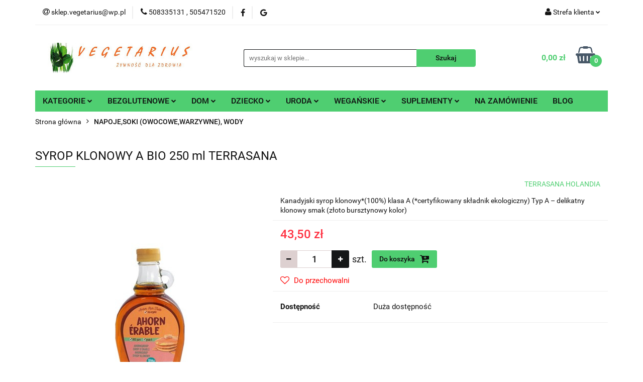

--- FILE ---
content_type: text/html; charset=utf-8
request_url: https://vegetarius.pl/SYROP-KLONOWY-A-BIO-250-ml-p1435
body_size: 27834
content:
<!DOCTYPE html>
<html lang="pl" currency="PLN"  class=" ">
	<head>
		<meta http-equiv="Content-Type" content="text/html; charset=UTF-8" />
		<meta name="description" content="SYROP KLONOWY A BIO 250 ml TERRASANA SKŁADNIKI 100% syrop klonowy* klasa A (*certyfikowany składnik ekologiczny) OPIS W zależności od temperatury odparowania uzyskuje się różne rodzaje syropu. Różnią się kolorem i smakiem, jakość pozostaje bez zmian. Typ ">
		<meta name="keywords" content="żywność ekologiczna zdrowa sklep z żywnością ekologiczną ze zdrową żywnoscią bio eko bezglutenowa wegański      keto suplementy diety pieczywo zielarski mięso ekologiczne  Białystok grochowa bio planet dary natury miody manuka internetowy online">
					<meta name="generator" content="Sky-Shop">
						<meta name="author" content="&quot;&quot;VEGETARIUS&quot;&quot; ADAM EJGIRD-ZALESKI - działa na oprogramowaniu sklepów internetowych Sky-Shop.pl">
		<meta name="viewport" content="width=device-width, initial-scale=1.0">
		<meta name="skin_id" content="universal">
		<meta property="og:title" content="zdrowa żywność ekologiczna i bezglutenowa &gt; SYROP KLONOWY A BIO 250 ml TERRASANA   TERRASANA HOLANDIA">
		<meta property="og:description" content="SYROP KLONOWY A BIO 250 ml TERRASANA SKŁADNIKI 100% syrop klonowy* klasa A (*certyfikowany składnik ekologiczny) OPIS W zależności od temperatury odparowania uzyskuje się różne rodzaje syropu. Różnią się kolorem i smakiem, jakość pozostaje bez zmian. Typ ">
					<meta property="og:image" content="https://vegetarius.pl/images/ekologia/5000-6000/SYROP-KLONOWY-A-BIO-250-ml_%5B5373%5D_568.jpg">
			<meta property="og:image:type" content="image/jpeg">
			<meta property="og:image:width" content="568">
			<meta property="og:image:height" content="568">
			<link rel="image_src" href="https://vegetarius.pl/images/ekologia/5000-6000/SYROP-KLONOWY-A-BIO-250-ml_%5B5373%5D_568.jpg">
							<link rel="shortcut icon" href="/upload/ekologia/favicon.ico">
									<link rel="next" href="https://vegetarius.pl/SYROP-KLONOWY-A-BIO-250-ml-p1435/pa/2#scr">
							<link rel="canonical" href="https://vegetarius.pl/SYROP-KLONOWY-A-BIO-250-ml-TERRASANA-p1435">
						<title>zdrowa żywność ekologiczna i bezglutenowa &gt; SYROP KLONOWY A BIO 250 ml TERRASANA   TERRASANA HOLANDIA</title>
		

				



<!-- edrone -->












		<script type="text/javascript">

			function imageLoaded(element, target = "prev") {
				let siblingElement;
				if (target === "prev") {
					siblingElement = element.previousElementSibling;
				} else if (target === "link") {
					siblingElement = element.parentElement.previousElementSibling;
				}
				if (siblingElement && (siblingElement.classList.contains("fa") || siblingElement.classList.contains("icon-refresh"))) {
					siblingElement.style.display = "none";
				}
			}
			</script>

        
		<link rel="stylesheet" href="/view/new/userContent/ekologia/style.css?v=561">
		
		
		<script src="/view/new/scheme/public/_common/js/libs/promise/promise.min.js"></script>
		<script src="/view/new/scheme/public/_common/js/libs/jquery/jquery.min.js"></script>
		<script src="/view/new/scheme/public/_common/js/libs/angularjs/angularjs.min.js"></script>
	</head>
	<body 		  data-coupon-codes-active="0"
		  data-free-delivery-info-active="1"
		  data-generate-pdf-config="OFF"
		  data-hide-price="0"
		  data-is-user-logged-id="0"
		  data-loyalty-points-active="0"
		  data-cart-simple-info-quantity="0"
		  data-cart-simple-info-price="0,00 zł"
		  data-base="PLN"
		  data-used="PLN|zł"
		  data-rates="'PLN':1"
		  data-decimal-hide="0"
		  data-decimal=","
		  data-thousand=" "
		   data-js-hash="03d0bb78a0"		  		  		  class="		  		  		  		  "
		  		  		  		  		  data-hurt-price-type=""
		  data-hurt-price-text=""
		  		  data-tax="23"
	>
		
		
		


<div id="aria-live" role="alert" aria-live="assertive" class="sr-only">&nbsp;</div>
<main class="skyshop-container" data-ng-app="SkyShopModule">
		

<div data-ng-controller="CartCtrl" data-ng-init="init({type: 'QUICK_CART', turnOffSales: 0})">
		
<md-sidenav ng-cloak md-component-id="mobile-cart" class="md-sidenav-right position-fixed" sidenav-swipe>
    <md-content layout-padding="">
        <div class="dropdown dropdown-quick-cart">
            
  <ul data-ng-if="data.cartSelected || data.hidePrice" class="quick-cart-products-wrapper products">
    <li data-ng-if="!data.cartSelected.items.length" class="quick-cart-empty-wrapper">
      <div class="quick-cart-empty-title">
        Koszyk jest pusty
      </div>
    </li>
    <li data-ng-if="data.cartSelected.items.length && item.type !== 'GRATIS_PRODUCT'" class="quick-cart-products__item" data-nosnippet data-ng-repeat="item in data.cartSelected.items track by item.id">
      <div class="container-fluid">
        <div class="row product">
          <div>
            <button data-ng-click="openProductPage(item.product)" data-ng-disabled="isApiPending">
              <img class="product-image"
                   data-ng-srcset="[{[item.product.photo.url]}] 125w"
                   sizes="(max-width: 1200px) 125px, 125px"
                   data-ng-src="[{[item.product.photo.url]}]"
                   alt="[{[item.product.name]}]"/>
            </button>
          </div>
          <div>
            <button data-ng-click="openProductPage(item.product)" data-ng-disabled="isApiPending">
              <span class="product-name" data-ng-bind="item.product.name"></span>
            </button>
            <span class="product-total">
            <span data-ng-bind="item.quantity"></span> x <span data-ng-bind-html="item.unitPriceSummary | priceFormat:''"></span>
          </span>
          </div>
          <div>
            <i class="close-shape"
               is-disabled="isApiPending"
               remove-list-item
               parent-selector-to-remove="'li'"
               collapse-animation="true"
               click="deleteCartItem(item.id)"></i>
          </div>
        </div>
      </div>
    </li>
  </ul>
  <div data-ng-if="data.cartSelected || data.hidePrice" class="quick-cart-products-actions">
    <div class="quick-cart-products-actions__summary">
      <div data-ng-if="cartFinalDiscountByFreeDelivery() || (data.cartFreeDelivery && data.cartFreeDelivery.status !== data.cartFreeDeliveryStatuses.NOT_AVAILABLE)" class="quick-cart-products-actions__summary-delivery">
        <div data-ng-if="!cartFinalDiscountByFreeDelivery()  && data.cartFreeDelivery.missingAmount > 0" class="summary-element cart-is-free-shipment">
          <span>Do bezpłatnej wysyłki brakuje</span>
          <span data-ng-bind-html="data.cartFreeDelivery | priceFormat: ''">-,--</span>
        </div>
        <div data-ng-if="cartFinalDiscountByFreeDelivery() || data.cartFreeDelivery.missingAmount <= 0" class="summary-element free-shipment-wrapper">
          <i class="fa fa-truck"></i>
          <span class="value-upper free-shipment-info">Darmowa dostawa!</span>
        </div>
        <div>
        </div>
      </div>

      <div class="quick-cart-products-actions__summary-total-price">
        <span>Suma </span>
        <span data-ng-if="!data.hidePrice" class="value" data-ng-bind-html="data.cartSelected.priceSummary | priceFormat:'':true">0,00 zł</span>
        <span data-ng-if="data.hidePrice" class="hide-price-text"></span>
      </div>
            <div class="quick-cart-products-actions__summary-discount-info" data-ng-if="data.cartSelected.priceSummary.final.gross != data.cartSelected.priceSummary.base.gross">
        <small>Cena uwzględnia rabaty</small>
      </div>
    </div>
    <button data-ng-disabled="isApiPending" type="button" class="btn btn-primary btn-block" data-ng-click="goToCart()">
      Realizuj zamówienie
    </button>
  </div>
  <!--googleon: all-->
        </div>
    </md-content>
</md-sidenav>		<header id="header" class="mod-header-3 ">
				
<section class="mobile-search">
  <span class="title">Szukaj</span>
  <i class="close-shape"></i>
    <form method="GET" action="/category/#top">
      <div class="row">
        <div class="mobile-search-input-wrapper clearbox">
          <input class="input-field " type="text" name="q" product-per-page="4" value="" placeholder="wyszukaj w sklepie..." autocomplete="off"  />
          <i class="clearbox_button"></i>
                  </div>
        <div class="mobile-search-btn-wrapper">
          <input type="submit" value="Szukaj" class="btn btn-primary btn-block">
        </div>
      </div>
          </form>
</section>
		<div class="header_inner_wrapper">
			
			<section class="top_bar">
				<div class="sky-container">
					<div class="top_bar_inner_wrapper">
						<div class="top_bar_item left">
							
<div class="top_bar_item_list_wrapper">
  <ul class="top_bar_item_list">
        <li data-type="email" class="top_bar_item_list_item hidden-on-mobile" id="top_bar_item_list_item_email">
                  <a href="mailto:sklep.vegetarius@wp.pl">
            <div class="top_bar_item_list_item_icon" id="top_bar_item_list_item_email_icon">
              <span class="helper-icon">
                <i class="fa fa-at"></i>
              </span>
            </div>
            <span class="helper-text">
              sklep.vegetarius@wp.pl
            </span>
          </a>
                  </li>
              <li data-type="phone" class="top_bar_item_list_item hidden-on-mobile" id="top_bar_item_list_item_phone">
                      <a href="tel:508335131 , 505471520">
              <div class="top_bar_item_list_item_icon" id="top_bar_item_list_item_phone_icon">
                <span class="helper-icon">
                  <i class="fa fa-phone"></i>
                </span>
              </div>
              <span class="helper-text">
                508335131 , 505471520
              </span>
            </a>
                </li>
                      <li data-type="social-sm_facebook" class="top_bar_item_list_item top_bar_item_list_item_social_media hidden-on-mobile" ng-non-bindable>
            <a href="https://www.facebook.com/biovegetarius" rel="nofollow" target="_blank">
                <div class="top_bar_item_list_item_social_media">
                                    <span class="top_bar_item_list_item_social_media_icon" id="top_bar_item_list_item_social_media_icon_fb">
                    <i class="fa fa-facebook"></i>
                  </span>
                                  </div>
            </a>
        </li>
                                                      <li data-type="social-sm_googleplus" class="top_bar_item_list_item top_bar_item_list_item_social_media hidden-on-mobile" ng-non-bindable>
            <a href="https://business.google.com/edit/l/05692028843567855490" rel="nofollow" target="_blank">
                <div class="top_bar_item_list_item_social_media">
                                    <span class="top_bar_item_list_item_social_media_icon" id="top_bar_item_list_item_social_media_icon_gplus">
                    <i class="fa fa-google"></i>
                  </span>
                                  </div>
            </a>
        </li>
                                                                                                    <li id="mobile-open-contact" class="top_bar_item_list_item top_bar_item_list_item_contact hidden-on-desktop">
          <a href="#">
            <div class="top_bar_item_list_item_item_social_envelope_icon">
              <span class="helper-icon">
                <i class="fa fa-envelope"></i>
              </span>
              <span class="helper-arrow">
                <i class="fa fa-chevron-down"></i>
              </span>
            </div>
          </a>
      </li>
      </ul>
</div>						</div>
						<div class="top_bar_item right">
							
<div class="top_bar_item_list_wrapper">
    <ul class="top_bar_item_list">
                        <li class="top_bar_item_list_item user-menu">
            
  <div class="header_top_bar_social_user_icon">
    <span class="helper-icon">
      <i class="fa fa-user"></i>
    </span>
          <span class="hidden-on-mobile">
        Strefa klienta
      </span>
      <span class="helper-arrow">
        <i class="fa fa-chevron-down"></i>      </span> 
  </div>
  <div class="dropdown">
    <ul>
      <li>
        <a href="/login/">Zaloguj się</a>
      </li>
      <li>
        <a href="/register/">Zarejestruj się</a>
      </li>
            <li>
        <a href="/ticket/add/" rel="nofollow">Dodaj zgłoszenie</a>
      </li>
          </ul>
  </div>
        </li>
                    <li  data-ng-click="openMobileCart($event)" data-ng-mouseenter="loadMobileCart()" class="top_bar_item_list_item quick-cart  hidden-on-desktop ">
                <div class="top_bar_item_list_item_cart_icon">
                    <span class="helper-icon">
                        <i class="fa fa-shopping-basket"></i>
                    </span>
                    <span class="helper-text">
                        Koszyk
                    </span>
                    <span class="helper-text-amount">
                        <span class="helper-cart-left-bracket">(</span>
                        <span data-ng-bind="data.cartAmount">0</span>
                        <span class="helper-cart-right-bracket">)</span>
                    </span>
                    <span class="helper-arrow">
                        <i class="fa fa-chevron-down"></i>
                    </span>
                </div>
                                <div data-ng-if="data.initCartAmount" class="dropdown dropdown-quick-cart">
                    
  <ul data-ng-if="data.cartSelected || data.hidePrice" class="quick-cart-products-wrapper products">
    <li data-ng-if="!data.cartSelected.items.length" class="quick-cart-empty-wrapper">
      <div class="quick-cart-empty-title">
        Koszyk jest pusty
      </div>
    </li>
    <li data-ng-if="data.cartSelected.items.length && item.type !== 'GRATIS_PRODUCT'" class="quick-cart-products__item" data-nosnippet data-ng-repeat="item in data.cartSelected.items track by item.id">
      <div class="container-fluid">
        <div class="row product">
          <div>
            <button data-ng-click="openProductPage(item.product)" data-ng-disabled="isApiPending">
              <img class="product-image"
                   data-ng-srcset="[{[item.product.photo.url]}] 125w"
                   sizes="(max-width: 1200px) 125px, 125px"
                   data-ng-src="[{[item.product.photo.url]}]"
                   alt="[{[item.product.name]}]"/>
            </button>
          </div>
          <div>
            <button data-ng-click="openProductPage(item.product)" data-ng-disabled="isApiPending">
              <span class="product-name" data-ng-bind="item.product.name"></span>
            </button>
            <span class="product-total">
            <span data-ng-bind="item.quantity"></span> x <span data-ng-bind-html="item.unitPriceSummary | priceFormat:''"></span>
          </span>
          </div>
          <div>
            <i class="close-shape"
               is-disabled="isApiPending"
               remove-list-item
               parent-selector-to-remove="'li'"
               collapse-animation="true"
               click="deleteCartItem(item.id)"></i>
          </div>
        </div>
      </div>
    </li>
  </ul>
  <div data-ng-if="data.cartSelected || data.hidePrice" class="quick-cart-products-actions">
    <div class="quick-cart-products-actions__summary">
      <div data-ng-if="cartFinalDiscountByFreeDelivery() || (data.cartFreeDelivery && data.cartFreeDelivery.status !== data.cartFreeDeliveryStatuses.NOT_AVAILABLE)" class="quick-cart-products-actions__summary-delivery">
        <div data-ng-if="!cartFinalDiscountByFreeDelivery()  && data.cartFreeDelivery.missingAmount > 0" class="summary-element cart-is-free-shipment">
          <span>Do bezpłatnej wysyłki brakuje</span>
          <span data-ng-bind-html="data.cartFreeDelivery | priceFormat: ''">-,--</span>
        </div>
        <div data-ng-if="cartFinalDiscountByFreeDelivery() || data.cartFreeDelivery.missingAmount <= 0" class="summary-element free-shipment-wrapper">
          <i class="fa fa-truck"></i>
          <span class="value-upper free-shipment-info">Darmowa dostawa!</span>
        </div>
        <div>
        </div>
      </div>

      <div class="quick-cart-products-actions__summary-total-price">
        <span>Suma </span>
        <span data-ng-if="!data.hidePrice" class="value" data-ng-bind-html="data.cartSelected.priceSummary | priceFormat:'':true">0,00 zł</span>
        <span data-ng-if="data.hidePrice" class="hide-price-text"></span>
      </div>
            <div class="quick-cart-products-actions__summary-discount-info" data-ng-if="data.cartSelected.priceSummary.final.gross != data.cartSelected.priceSummary.base.gross">
        <small>Cena uwzględnia rabaty</small>
      </div>
    </div>
    <button data-ng-disabled="isApiPending" type="button" class="btn btn-primary btn-block" data-ng-click="goToCart()">
      Realizuj zamówienie
    </button>
  </div>
  <!--googleon: all-->
                </div>
                            </li>
            </ul>
</div>
						</div>
					</div>
				</div>
			</section>
			<section class="header_middle_content">
				<div class="sky-container">
					<div class="header_middle_content_inner_wrapper">
						<a href="/" class="header_middle_content_logo">
							<img src="/upload/ekologia/logos//VEGETARIUS111%283%29.jpg" data-src-old-browser="" alt=" &quot;&quot;VEGETARIUS&quot;&quot; ADAM EJGIRD-ZALESKI " />
						</a>
						<ul class="mobile-actions">
							<li id="mobile-open-search">
								<i class="fa fa-search"></i>
							</li>
							<li id="mobile-open-menu">
								<i class="fa fa-bars"></i>
							</li>
						</ul>
						<div class="header_middle_content_searchbox search-box ">
							<form method="GET" action="/category/#top">
								<div class="header_middle_content_searchbox_input_wrapper">
									<input cy-data="headerSearch" class="input-field " type="text" name="q" value="" placeholder="wyszukaj w sklepie..." autocomplete="off"  />
																	</div>
								<div class="header_middle_content_searchbox_button_wrapper">
									<input type="submit" value="Szukaj" class="btn btn-primary btn-block">
																	</div>
							</form>
						</div>
												
<div cy-data="headerCart" class="header_middle_content_quick_cart_wrapper quick-cart">
  <a data-ng-click="openMobileCart($event)" data-ng-mouseenter="loadMobileCart()" href="/cart/" class="header_middle_content_quick_cart" rel="nofollow">
    <div class="header_middle_content_quick_cart_price price"><span data-ng-bind-html="data.cartPriceSummary | priceFormat:'':false:'final':'0,00 zł'">0,00 zł</span></div>
    <i class="fa fa-shopping-basket"></i>
    <div class="header_middle_content_quick_cart_counter counter"><span data-ng-bind="data.cartAmount">0</span></div>
  </a>
    <div ng-cloak data-ng-if="data.initCartAmount" class="dropdown dropdown-quick-cart">
    
  <ul data-ng-if="data.cartSelected || data.hidePrice" class="quick-cart-products-wrapper products">
    <li data-ng-if="!data.cartSelected.items.length" class="quick-cart-empty-wrapper">
      <div class="quick-cart-empty-title">
        Koszyk jest pusty
      </div>
    </li>
    <li data-ng-if="data.cartSelected.items.length && item.type !== 'GRATIS_PRODUCT'" class="quick-cart-products__item" data-nosnippet data-ng-repeat="item in data.cartSelected.items track by item.id">
      <div class="container-fluid">
        <div class="row product">
          <div>
            <button data-ng-click="openProductPage(item.product)" data-ng-disabled="isApiPending">
              <img class="product-image"
                   data-ng-srcset="[{[item.product.photo.url]}] 125w"
                   sizes="(max-width: 1200px) 125px, 125px"
                   data-ng-src="[{[item.product.photo.url]}]"
                   alt="[{[item.product.name]}]"/>
            </button>
          </div>
          <div>
            <button data-ng-click="openProductPage(item.product)" data-ng-disabled="isApiPending">
              <span class="product-name" data-ng-bind="item.product.name"></span>
            </button>
            <span class="product-total">
            <span data-ng-bind="item.quantity"></span> x <span data-ng-bind-html="item.unitPriceSummary | priceFormat:''"></span>
          </span>
          </div>
          <div>
            <i class="close-shape"
               is-disabled="isApiPending"
               remove-list-item
               parent-selector-to-remove="'li'"
               collapse-animation="true"
               click="deleteCartItem(item.id)"></i>
          </div>
        </div>
      </div>
    </li>
  </ul>
  <div data-ng-if="data.cartSelected || data.hidePrice" class="quick-cart-products-actions">
    <div class="quick-cart-products-actions__summary">
      <div data-ng-if="cartFinalDiscountByFreeDelivery() || (data.cartFreeDelivery && data.cartFreeDelivery.status !== data.cartFreeDeliveryStatuses.NOT_AVAILABLE)" class="quick-cart-products-actions__summary-delivery">
        <div data-ng-if="!cartFinalDiscountByFreeDelivery()  && data.cartFreeDelivery.missingAmount > 0" class="summary-element cart-is-free-shipment">
          <span>Do bezpłatnej wysyłki brakuje</span>
          <span data-ng-bind-html="data.cartFreeDelivery | priceFormat: ''">-,--</span>
        </div>
        <div data-ng-if="cartFinalDiscountByFreeDelivery() || data.cartFreeDelivery.missingAmount <= 0" class="summary-element free-shipment-wrapper">
          <i class="fa fa-truck"></i>
          <span class="value-upper free-shipment-info">Darmowa dostawa!</span>
        </div>
        <div>
        </div>
      </div>

      <div class="quick-cart-products-actions__summary-total-price">
        <span>Suma </span>
        <span data-ng-if="!data.hidePrice" class="value" data-ng-bind-html="data.cartSelected.priceSummary | priceFormat:'':true">0,00 zł</span>
        <span data-ng-if="data.hidePrice" class="hide-price-text"></span>
      </div>
            <div class="quick-cart-products-actions__summary-discount-info" data-ng-if="data.cartSelected.priceSummary.final.gross != data.cartSelected.priceSummary.base.gross">
        <small>Cena uwzględnia rabaty</small>
      </div>
    </div>
    <button data-ng-disabled="isApiPending" type="button" class="btn btn-primary btn-block" data-ng-click="goToCart()">
      Realizuj zamówienie
    </button>
  </div>
  <!--googleon: all-->
  </div>
  
</div>											</div>
				</div>
			</section>
			<section class="menu-wrapper">
				<div class="sky-container">
					<div class="menu menu-calculate smart-menu" data-action="inline">
						<ul class="header_bottom_content_list">
							
    <li class="header_bottom_content_list_item full-width click">
              <a class="header_bottom_content_list_item_anchor">
              KATEGORIE
        <span class="helper-arrow">
          <i class="fa fa-chevron-down"></i>
        </span>
      </a>
      <div class="dropdown">
        <div class="row">
                                                    <div class="col-xs-12 col-sm-4 col-md-3">
                  <div class="cat-title ">
                    <a href="/ABC-PORZADKOW-c81">ABC PORZĄDKÓW</a>
                  </div>
                                  </div>
                                                        <div class="col-xs-12 col-sm-4 col-md-3">
                  <div class="cat-title more">
                    <a href="/AROMATERAPIA-c104">AROMATERAPIA</a>
                  </div>
                                      <ul class="header_bottom_content_list_dropdown">
                                              <li class="header_bottom_content_list_dropdown_item">
                          <a href="/dyfuzory-i-akcesoria-c186">dyfuzory i akcesoria</a>
                        </li>
                                              <li class="header_bottom_content_list_dropdown_item">
                          <a href="/kadzidla-c187">kadzidła</a>
                        </li>
                                              <li class="header_bottom_content_list_dropdown_item">
                          <a href="/olejki-eteryczne-c188">olejki eteryczne</a>
                        </li>
                                              <li class="header_bottom_content_list_dropdown_item">
                          <a href="/swiece-c189">świece</a>
                        </li>
                                          </ul>
                                  </div>
                                                        <div class="col-xs-12 col-sm-4 col-md-3">
                  <div class="cat-title more">
                    <a href="/BAKALIE-I-KASZTANY,c,50">BAKALIE I KASZTANY</a>
                  </div>
                                      <ul class="header_bottom_content_list_dropdown">
                                              <li class="header_bottom_content_list_dropdown_item">
                          <a href="/kasztany-c112">kasztany</a>
                        </li>
                                              <li class="header_bottom_content_list_dropdown_item">
                          <a href="/kokos-imbir-c111">kokos imbir</a>
                        </li>
                                              <li class="header_bottom_content_list_dropdown_item">
                          <a href="/owoce-liofilizowane-c110">owoce liofilizowane</a>
                        </li>
                                              <li class="header_bottom_content_list_dropdown_item">
                          <a href="/orzechy-migdaly-c109">orzechy migdały</a>
                        </li>
                                              <li class="header_bottom_content_list_dropdown_item">
                          <a href="/owoce-suszone-c108">owoce suszone</a>
                        </li>
                                          </ul>
                                  </div>
                                                        <div class="col-xs-12 col-sm-4 col-md-3">
                  <div class="cat-title more">
                    <a href="/CUKRY-SLODY-I-INNE-SLODZACE,c,36">CUKRY SŁODY I INNE SŁODZĄCE</a>
                  </div>
                                      <ul class="header_bottom_content_list_dropdown">
                                              <li class="header_bottom_content_list_dropdown_item">
                          <a href="/cukier-trzcinowy-i-kokosowy-c115">cukier trzcinowy i kokosowy</a>
                        </li>
                                              <li class="header_bottom_content_list_dropdown_item">
                          <a href="/syropy-slody-melasy-c113">syropy słody melasy</a>
                        </li>
                                              <li class="header_bottom_content_list_dropdown_item">
                          <a href="/zamienniki-cukru-c114">zamienniki cukru</a>
                        </li>
                                          </ul>
                                  </div>
                                                        <div class="col-xs-12 col-sm-4 col-md-3">
                  <div class="cat-title more">
                    <a href="/DODATKI-DO-DESEROW-POTRAW-WYPIEKOW,c,35">DODATKI DO DESERÓW POTRAW WYPIEKÓW</a>
                  </div>
                                      <ul class="header_bottom_content_list_dropdown">
                                              <li class="header_bottom_content_list_dropdown_item">
                          <a href="/aromaty-i-dekorujace-c117">aromaty i dekorujące</a>
                        </li>
                                              <li class="header_bottom_content_list_dropdown_item">
                          <a href="/budyn-kisiel-galaretka-bita-smietana-c116">budyń kisiel galaretka bita śmietana</a>
                        </li>
                                              <li class="header_bottom_content_list_dropdown_item">
                          <a href="/inne-c158">inne</a>
                        </li>
                                              <li class="header_bottom_content_list_dropdown_item">
                          <a href="/zageszczajace-i-spulchniajace-c118">zagęszczające i spulchniające</a>
                        </li>
                                          </ul>
                                  </div>
                                                        <div class="col-xs-12 col-sm-4 col-md-3">
                  <div class="cat-title more">
                    <a href="/DIETA-BEZGLUTENOWA,c,12">DIETA BEZGLUTENOWA</a>
                  </div>
                                      <ul class="header_bottom_content_list_dropdown">
                                              <li class="header_bottom_content_list_dropdown_item">
                          <a href="/inne-c93">inne</a>
                        </li>
                                              <li class="header_bottom_content_list_dropdown_item">
                          <a href="/kasza-ryz-makaron-c86">kasza ryż makaron</a>
                        </li>
                                              <li class="header_bottom_content_list_dropdown_item">
                          <a href="/maki-skrobie-mieszanki-c83">mąki skrobie mieszanki</a>
                        </li>
                                              <li class="header_bottom_content_list_dropdown_item">
                          <a href="/pasty-sosy-dania-zupy-c160">pasty sosy dania zupy</a>
                        </li>
                                              <li class="header_bottom_content_list_dropdown_item">
                          <a href="/pieczywo-panierki-tortilla-c82">pieczywo panierki tortilla</a>
                        </li>
                                              <li class="header_bottom_content_list_dropdown_item">
                          <a href="/platki-musli-granole-c89">płatki musli granole</a>
                        </li>
                                              <li class="header_bottom_content_list_dropdown_item">
                          <a href="/slodycze-przekaski-c91">słodycze przekąski</a>
                        </li>
                                              <li class="header_bottom_content_list_dropdown_item">
                          <a href="/suplementy-c106">suplementy</a>
                        </li>
                                              <li class="header_bottom_content_list_dropdown_item">
                          <a href="/wedliny-bio-c159">wędliny bio</a>
                        </li>
                                          </ul>
                                  </div>
                                                        <div class="col-xs-12 col-sm-4 col-md-3">
                  <div class="cat-title ">
                    <a href="/DIETA-KETOGENICZNA-c107">DIETA KETOGENICZNA</a>
                  </div>
                                  </div>
                                                        <div class="col-xs-12 col-sm-4 col-md-3">
                  <div class="cat-title ">
                    <a href="/DIETA-NISKOBIALKOWA-c105">DIETA NISKOBIAŁKOWA</a>
                  </div>
                                  </div>
                                                        <div class="col-xs-12 col-sm-4 col-md-3">
                  <div class="cat-title more">
                    <a href="/DLA-NIEMOWLAT-I-DZIECI,c,37">DLA NIEMOWLĄT I DZIECI</a>
                  </div>
                                      <ul class="header_bottom_content_list_dropdown">
                                              <li class="header_bottom_content_list_dropdown_item">
                          <a href="/higiena-c95">higiena</a>
                        </li>
                                              <li class="header_bottom_content_list_dropdown_item">
                          <a href="/inne-c97">inne</a>
                        </li>
                                              <li class="header_bottom_content_list_dropdown_item">
                          <a href="/zywnosc-dla-dzieci-c96">żywnośc dla dzieci</a>
                        </li>
                                              <li class="header_bottom_content_list_dropdown_item">
                          <a href="/zywnosc-dla-niemowlat-c162">żywność dla niemowląt</a>
                        </li>
                                          </ul>
                                  </div>
                                                        <div class="col-xs-12 col-sm-4 col-md-3">
                  <div class="cat-title ">
                    <a href="/GRZYBY-c65">GRZYBY</a>
                  </div>
                                  </div>
                                                        <div class="col-xs-12 col-sm-4 col-md-3">
                  <div class="cat-title more">
                    <a href="/HERBATY-I-ZIOLA-c98">HERBATY I ZIOŁA</a>
                  </div>
                                      <ul class="header_bottom_content_list_dropdown">
                                              <li class="header_bottom_content_list_dropdown_item">
                          <a href="/biale-i-zielone-c119">białe i zielone</a>
                        </li>
                                              <li class="header_bottom_content_list_dropdown_item">
                          <a href="/czerwone-i-czarne-c120">czerwone i czarne</a>
                        </li>
                                              <li class="header_bottom_content_list_dropdown_item">
                          <a href="/mieszane-c123">mieszane</a>
                        </li>
                                              <li class="header_bottom_content_list_dropdown_item">
                          <a href="/matcha-yerba-rooibos-c124">matcha,yerba,rooibos</a>
                        </li>
                                              <li class="header_bottom_content_list_dropdown_item">
                          <a href="/owocowe-c121">owocowe</a>
                        </li>
                                              <li class="header_bottom_content_list_dropdown_item">
                          <a href="/ziolowe-c122">ziołowe</a>
                        </li>
                                              <li class="header_bottom_content_list_dropdown_item">
                          <a href="/ajurwedyjskie-c165">ajurwedyjskie</a>
                        </li>
                                              <li class="header_bottom_content_list_dropdown_item">
                          <a href="/akcesoria-zestawy-c166">akcesoria zestawy</a>
                        </li>
                                          </ul>
                                  </div>
                                                        <div class="col-xs-12 col-sm-4 col-md-3">
                  <div class="cat-title ">
                    <a href="/INNE-c67">INNE</a>
                  </div>
                                  </div>
                                                        <div class="col-xs-12 col-sm-4 col-md-3">
                  <div class="cat-title ">
                    <a href="/JAJA-EKOLOGICZNE-c57">JAJA EKOLOGICZNE</a>
                  </div>
                                  </div>
                                                        <div class="col-xs-12 col-sm-4 col-md-3">
                  <div class="cat-title ">
                    <a href="/KAROB-KAKAO-CZEKOLADY-DO-PICIA,c,43">KAROB KAKAO CZEKOLADY DO PICIA</a>
                  </div>
                                  </div>
                                                        <div class="col-xs-12 col-sm-4 col-md-3">
                  <div class="cat-title ">
                    <a href="/KASZE-I-RYZ,c,26">KASZE I RYŻ</a>
                  </div>
                                  </div>
                                                        <div class="col-xs-12 col-sm-4 col-md-3">
                  <div class="cat-title more">
                    <a href="/KAWY-EKOLOGICZNE,c,38">KAWY EKOLOGICZNE</a>
                  </div>
                                      <ul class="header_bottom_content_list_dropdown">
                                              <li class="header_bottom_content_list_dropdown_item">
                          <a href="/bezkofeinowe-c127">bezkofeinowe</a>
                        </li>
                                              <li class="header_bottom_content_list_dropdown_item">
                          <a href="/mielone-i-rozpuszczalne-c126">mielone i rozpuszczalne</a>
                        </li>
                                              <li class="header_bottom_content_list_dropdown_item">
                          <a href="/zbozowe-c128">zbożowe</a>
                        </li>
                                              <li class="header_bottom_content_list_dropdown_item">
                          <a href="/ziarniste-c125">ziarniste</a>
                        </li>
                                          </ul>
                                  </div>
                                                        <div class="col-xs-12 col-sm-4 col-md-3">
                  <div class="cat-title ">
                    <a href="/KIELKOWNICA-I-KIELKI,c,55">KIEŁKOWNICA I KIEŁKI</a>
                  </div>
                                  </div>
                                                        <div class="col-xs-12 col-sm-4 col-md-3">
                  <div class="cat-title more">
                    <a href="/KOSMETYKI-I-HIGIENA-c58">KOSMETYKI I HIGIENA</a>
                  </div>
                                      <ul class="header_bottom_content_list_dropdown">
                                              <li class="header_bottom_content_list_dropdown_item">
                          <a href="/cialo-c134">ciało</a>
                        </li>
                                              <li class="header_bottom_content_list_dropdown_item">
                          <a href="/higiena-jamy-ustnej-c136">higiena jamy ustnej</a>
                        </li>
                                              <li class="header_bottom_content_list_dropdown_item">
                          <a href="/higiena-intymna-c135">higiena intymna</a>
                        </li>
                                              <li class="header_bottom_content_list_dropdown_item">
                          <a href="/twarz-c132">twarz</a>
                        </li>
                                              <li class="header_bottom_content_list_dropdown_item">
                          <a href="/wlosy-c133">włosy</a>
                        </li>
                                              <li class="header_bottom_content_list_dropdown_item">
                          <a href="/mydla-c167">mydła</a>
                        </li>
                                              <li class="header_bottom_content_list_dropdown_item">
                          <a href="/pozostale-c168">pozostałe</a>
                        </li>
                                              <li class="header_bottom_content_list_dropdown_item">
                          <a href="/olejki-i-masla-kosmetyczne-c185">olejki i masła kosmetyczne</a>
                        </li>
                                          </ul>
                                  </div>
                                                        <div class="col-xs-12 col-sm-4 col-md-3">
                  <div class="cat-title more">
                    <a href="/KREMY-MASLA-PASTY-ORZECHOWE-CZEKOLADOWE-Z-ZIAREN,c,40">KREMY MASŁA PASTY (ORZECHOWE , CZEKOLADOWE, Z ZIAREN)</a>
                  </div>
                                      <ul class="header_bottom_content_list_dropdown">
                                              <li class="header_bottom_content_list_dropdown_item">
                          <a href="/czekoladowe-i-kakaowe-c147">czekoladowe i kakaowe</a>
                        </li>
                                              <li class="header_bottom_content_list_dropdown_item">
                          <a href="/daktylowe-kokosowe-c146">daktylowe kokosowe</a>
                        </li>
                                              <li class="header_bottom_content_list_dropdown_item">
                          <a href="/kremy-z-orzechow-100-c144">kremy z orzechów 100%</a>
                        </li>
                                              <li class="header_bottom_content_list_dropdown_item">
                          <a href="/pozostale-c148">pozostałe</a>
                        </li>
                                              <li class="header_bottom_content_list_dropdown_item">
                          <a href="/pasty-sezamowe-tahini-hummusy-c145">pasty sezamowe (tahini hummusy)</a>
                        </li>
                                          </ul>
                                  </div>
                                                        <div class="col-xs-12 col-sm-4 col-md-3">
                  <div class="cat-title more">
                    <a href="/MAKARONY-EKOLOGICZNE,c,27">MAKARONY EKOLOGICZNE</a>
                  </div>
                                      <ul class="header_bottom_content_list_dropdown">
                                              <li class="header_bottom_content_list_dropdown_item">
                          <a href="/warzywne-i-konjac-c169">warzywne i konjac</a>
                        </li>
                                              <li class="header_bottom_content_list_dropdown_item">
                          <a href="/bezglutenowe-c170">bezglutenowe</a>
                        </li>
                                              <li class="header_bottom_content_list_dropdown_item">
                          <a href="/jajeczne-c171">jajeczne</a>
                        </li>
                                              <li class="header_bottom_content_list_dropdown_item">
                          <a href="/pozostale-c172">pozostałe</a>
                        </li>
                                          </ul>
                                  </div>
                                                        <div class="col-xs-12 col-sm-4 col-md-3">
                  <div class="cat-title more">
                    <a href="/MAKI-SKROBIE-KUZU,c,23">MĄKI , SKROBIE, KUZU</a>
                  </div>
                                      <ul class="header_bottom_content_list_dropdown">
                                              <li class="header_bottom_content_list_dropdown_item">
                          <a href="/maki-c129">mąki</a>
                        </li>
                                              <li class="header_bottom_content_list_dropdown_item">
                          <a href="/mieszanki-c131">mieszanki</a>
                        </li>
                                              <li class="header_bottom_content_list_dropdown_item">
                          <a href="/skrobie-zagestniki-c130">skrobie zagęstniki</a>
                        </li>
                                          </ul>
                                  </div>
                                                        <div class="col-xs-12 col-sm-4 col-md-3">
                  <div class="cat-title more">
                    <a href="/MIESO-I-WEDLINY-EKOLOGICZNE-c73">MIĘSO I WĘDLINY EKOLOGICZNE</a>
                  </div>
                                      <ul class="header_bottom_content_list_dropdown">
                                              <li class="header_bottom_content_list_dropdown_item">
                          <a href="/mieso-swieze-odbior-osobisty-c137">mięso świeże (odbiór osobisty)</a>
                        </li>
                                              <li class="header_bottom_content_list_dropdown_item">
                          <a href="/parowki-i-pasztety-c140">parówki i pasztety</a>
                        </li>
                                              <li class="header_bottom_content_list_dropdown_item">
                          <a href="/wedliny-c138">wędliny</a>
                        </li>
                                          </ul>
                                  </div>
                                                        <div class="col-xs-12 col-sm-4 col-md-3">
                  <div class="cat-title more">
                    <a href="/MIODY-I-INNE-PRODUKTY-PSZCZELARSKIE,c,46">MIODY I INNE PRODUKTY PSZCZELARSKIE</a>
                  </div>
                                      <ul class="header_bottom_content_list_dropdown">
                                              <li class="header_bottom_content_list_dropdown_item">
                          <a href="/miody-z-podlaskich-pasiek-c141">miody z podlaskich pasiek</a>
                        </li>
                                              <li class="header_bottom_content_list_dropdown_item">
                          <a href="/miody-ekologiczne-c142">miody ekologiczne</a>
                        </li>
                                              <li class="header_bottom_content_list_dropdown_item">
                          <a href="/pierzga-propolis-pylek-c143">pierzga propolis pyłek</a>
                        </li>
                                          </ul>
                                  </div>
                                                        <div class="col-xs-12 col-sm-4 col-md-3">
                  <div class="cat-title ">
                    <a href="/MIODY-MANUKA,c,25">MIODY MANUKA</a>
                  </div>
                                  </div>
                                                        <div class="col-xs-12 col-sm-4 col-md-3">
                  <div class="cat-title ">
                    <a href="/MROZONKI-ODBIOR-OSOBISTY-c77">MROŻONKI - ODBIÓR OSOBISTY</a>
                  </div>
                                  </div>
                                                        <div class="col-xs-12 col-sm-4 col-md-3">
                  <div class="cat-title more">
                    <a href="/NABIAL-EKOLOGICZNY,c,48">NABIAŁ EKOLOGICZNY</a>
                  </div>
                                      <ul class="header_bottom_content_list_dropdown">
                                              <li class="header_bottom_content_list_dropdown_item">
                          <a href="/maslo-klarowane-ghee-c151">masło klarowane ghee</a>
                        </li>
                                              <li class="header_bottom_content_list_dropdown_item">
                          <a href="/zakwaski-do-jogurtu-c152">zakwaski do jogurtu</a>
                        </li>
                                              <li class="header_bottom_content_list_dropdown_item">
                          <a href="/z-mleka-koziego-i-owczego-c150">z mleka koziego i owczego</a>
                        </li>
                                              <li class="header_bottom_content_list_dropdown_item">
                          <a href="/z-mleka-krowiego-c149">z mleka krowiego</a>
                        </li>
                                          </ul>
                                  </div>
                                                        <div class="col-xs-12 col-sm-4 col-md-3">
                  <div class="cat-title more">
                    <a href="/NAPOJE-SOKI-OWOCOWE-WARZYWNE-WODY,c,24">NAPOJE,SOKI (OWOCOWE,WARZYWNE), WODY</a>
                  </div>
                                      <ul class="header_bottom_content_list_dropdown">
                                              <li class="header_bottom_content_list_dropdown_item">
                          <a href="/bezalkoholowe-c155">bezalkoholowe</a>
                        </li>
                                              <li class="header_bottom_content_list_dropdown_item">
                          <a href="/kombucha-c154">kombucha</a>
                        </li>
                                              <li class="header_bottom_content_list_dropdown_item">
                          <a href="/bez-cukru-przeciery-owocowe-i-musy-c156">bez cukru przeciery owocowe i musy</a>
                        </li>
                                              <li class="header_bottom_content_list_dropdown_item">
                          <a href="/soki-warzywne-nfc-bez-cukru-c157">soki warzywne nfc bez cukru</a>
                        </li>
                                              <li class="header_bottom_content_list_dropdown_item">
                          <a href="/soki-owocowe-nfc-bez-cukru-c153">soki owocowe nfc bez cukru</a>
                        </li>
                                              <li class="header_bottom_content_list_dropdown_item">
                          <a href="/soki-niepasteryzowane-c173">soki niepasteryzowane</a>
                        </li>
                                              <li class="header_bottom_content_list_dropdown_item">
                          <a href="/syropy-c174">syropy</a>
                        </li>
                                              <li class="header_bottom_content_list_dropdown_item">
                          <a href="/wody-kokosowe-soki-z-brzozy-i-napoje-c175">wody kokosowe soki z brzozy i napoje</a>
                        </li>
                                          </ul>
                                  </div>
                                                        <div class="col-xs-12 col-sm-4 col-md-3">
                  <div class="cat-title more">
                    <a href="/NASIONA-PESTKI-ZIARNA-I-STRACZKOWE,c,52">NASIONA , PESTKI , ZIARNA I STRĄCZKOWE</a>
                  </div>
                                      <ul class="header_bottom_content_list_dropdown">
                                              <li class="header_bottom_content_list_dropdown_item">
                          <a href="/nasiona-ziarna-c177">nasiona ziarna</a>
                        </li>
                                              <li class="header_bottom_content_list_dropdown_item">
                          <a href="/pestki-i-straczkowe-c178">pestki i strączkowe</a>
                        </li>
                                          </ul>
                                  </div>
                                                        <div class="col-xs-12 col-sm-4 col-md-3">
                  <div class="cat-title more">
                    <a href="/NATURALNE-SRODKI-CZYSTOSCI-c76">NATURALNE ŚRODKI CZYSTOŚCI</a>
                  </div>
                                      <ul class="header_bottom_content_list_dropdown">
                                              <li class="header_bottom_content_list_dropdown_item">
                          <a href="/do-prania-i-plukania-c221">do prania i płukania</a>
                        </li>
                                              <li class="header_bottom_content_list_dropdown_item">
                          <a href="/do-zmywania-c222">do zmywania</a>
                        </li>
                                              <li class="header_bottom_content_list_dropdown_item">
                          <a href="/uniwersalne-c223">uniwersalne</a>
                        </li>
                                              <li class="header_bottom_content_list_dropdown_item">
                          <a href="/pozostale-c224">pozostałe</a>
                        </li>
                                          </ul>
                                  </div>
                                                        <div class="col-xs-12 col-sm-4 col-md-3">
                  <div class="cat-title ">
                    <a href="/OCET-I-SOL,c,28">OCET I SÓL</a>
                  </div>
                                  </div>
                                                        <div class="col-xs-12 col-sm-4 col-md-3">
                  <div class="cat-title ">
                    <a href="/OCZYSZCZANIE-c176">OCZYSZCZANIE</a>
                  </div>
                                  </div>
                                                        <div class="col-xs-12 col-sm-4 col-md-3">
                  <div class="cat-title ">
                    <a href="/ODPORNOSC-c240">ODPORNOŚĆ</a>
                  </div>
                                  </div>
                                                        <div class="col-xs-12 col-sm-4 col-md-3">
                  <div class="cat-title more">
                    <a href="/OLEJE-OLIWY-I-INNE-TLUSZCZE,c,17">OLEJE OLIWY I INNE TŁUSZCZE</a>
                  </div>
                                      <ul class="header_bottom_content_list_dropdown">
                                              <li class="header_bottom_content_list_dropdown_item">
                          <a href="/maslo-ghee-i-smalec-gesi-c179">masło, ghee i smalec gęsi</a>
                        </li>
                                              <li class="header_bottom_content_list_dropdown_item">
                          <a href="/do-gotowania-smazenia-i-pieczenia-c181">do gotowania smażenia i pieczenia</a>
                        </li>
                                              <li class="header_bottom_content_list_dropdown_item">
                          <a href="/oleje-tloczone-na-zimno-c182">oleje tłoczone na zimno</a>
                        </li>
                                              <li class="header_bottom_content_list_dropdown_item">
                          <a href="/margaryny-bio-c183">margaryny bio</a>
                        </li>
                                              <li class="header_bottom_content_list_dropdown_item">
                          <a href="/w-kapsulkach-c184">w kapsułkach</a>
                        </li>
                                          </ul>
                                  </div>
                                                        <div class="col-xs-12 col-sm-4 col-md-3">
                  <div class="cat-title ">
                    <a href="/PIECZYWO-EKOLOGICZNE,c,49">PIECZYWO EKOLOGICZNE</a>
                  </div>
                                  </div>
                                                        <div class="col-xs-12 col-sm-4 col-md-3">
                  <div class="cat-title ">
                    <a href="/PIECZYWO-CHRUPKIE-WAFLE-I-TORTILLE-c69">PIECZYWO CHRUPKIE , WAFLE I TORTILLE</a>
                  </div>
                                  </div>
                                                        <div class="col-xs-12 col-sm-4 col-md-3">
                  <div class="cat-title more">
                    <a href="/PLATKI-MUSLI-I-INNE-SNIADANIOWE,c,33">PŁATKI, MUSLI I INNE ŚNIADANIOWE</a>
                  </div>
                                      <ul class="header_bottom_content_list_dropdown">
                                              <li class="header_bottom_content_list_dropdown_item">
                          <a href="/ekspandowane-c190">ekspandowane</a>
                        </li>
                                              <li class="header_bottom_content_list_dropdown_item">
                          <a href="/platki-otreby-blonniki-c191">płatki otręby błonniki</a>
                        </li>
                                              <li class="header_bottom_content_list_dropdown_item">
                          <a href="/musli-granole-crunchy-c192">musli granole crunchy</a>
                        </li>
                                          </ul>
                                  </div>
                                                        <div class="col-xs-12 col-sm-4 col-md-3">
                  <div class="cat-title more">
                    <a href="/PRZETWORY-Z-OWOCOW-I-WARZYW,c,31">PRZETWORY Z OWOCÓW I WARZYW</a>
                  </div>
                                      <ul class="header_bottom_content_list_dropdown">
                                              <li class="header_bottom_content_list_dropdown_item">
                          <a href="/przetwory-z-owocow-c193">przetwory z owoców</a>
                        </li>
                                              <li class="header_bottom_content_list_dropdown_item">
                          <a href="/przetwory-z-warzyw-c194">przetwory z warzyw</a>
                        </li>
                                              <li class="header_bottom_content_list_dropdown_item">
                          <a href="/pozostale-c195">pozostałe</a>
                        </li>
                                          </ul>
                                  </div>
                                                        <div class="col-xs-12 col-sm-4 col-md-3">
                  <div class="cat-title more">
                    <a href="/PRZYPRAWY,c,30">PRZYPRAWY</a>
                  </div>
                                      <ul class="header_bottom_content_list_dropdown">
                                              <li class="header_bottom_content_list_dropdown_item">
                          <a href="/przyprawy-jednorodne-c196">przyprawy jednorodne</a>
                        </li>
                                              <li class="header_bottom_content_list_dropdown_item">
                          <a href="/mieszanki-przypraw-c197">mieszanki przypraw</a>
                        </li>
                                              <li class="header_bottom_content_list_dropdown_item">
                          <a href="/przyprawy-w-plynie-kostkach-pastach-c198">przyprawy w płynie, kostkach, pastach</a>
                        </li>
                                          </ul>
                                  </div>
                                                        <div class="col-xs-12 col-sm-4 col-md-3">
                  <div class="cat-title ">
                    <a href="/RYBY-I-OWOCE-MORZA-c62">RYBY I OWOCE MORZA</a>
                  </div>
                                  </div>
                                                        <div class="col-xs-12 col-sm-4 col-md-3">
                  <div class="cat-title more">
                    <a href="/SLODYCZE-I-PRZEKASKI,c,18">SŁODYCZE I PRZEKĄSKI</a>
                  </div>
                                      <ul class="header_bottom_content_list_dropdown">
                                              <li class="header_bottom_content_list_dropdown_item">
                          <a href="/czekoladowe-c99">czekoladowe</a>
                        </li>
                                              <li class="header_bottom_content_list_dropdown_item">
                          <a href="/bez-cukru-c100">bez cukru</a>
                        </li>
                                              <li class="header_bottom_content_list_dropdown_item">
                          <a href="/batony-sezamki-c200">batony, sezamki</a>
                        </li>
                                              <li class="header_bottom_content_list_dropdown_item">
                          <a href="/cukierki-lizaki-gumy-zelki-c201">cukierki, lizaki, gumy, żelki</a>
                        </li>
                                              <li class="header_bottom_content_list_dropdown_item">
                          <a href="/chrupki-chipsy-paluszki-precelki-c202">chrupki, chipsy, paluszki, precelki</a>
                        </li>
                                              <li class="header_bottom_content_list_dropdown_item">
                          <a href="/ciastka-krakersy-wafle-c203">ciastka, krakersy, wafle</a>
                        </li>
                                          </ul>
                                  </div>
                                                        <div class="col-xs-12 col-sm-4 col-md-3">
                  <div class="cat-title more">
                    <a href="/SOSY-MAJONEZY-KETCHUPY-PESTA-I-INNE--c72">SOSY (MAJONEZY , KETCHUPY , PESTA , I INNE )</a>
                  </div>
                                      <ul class="header_bottom_content_list_dropdown">
                                              <li class="header_bottom_content_list_dropdown_item">
                          <a href="/ketchupy-koncentraty-pomidorowe-c204">ketchupy koncentraty pomidorowe</a>
                        </li>
                                              <li class="header_bottom_content_list_dropdown_item">
                          <a href="/majonez-c205">majonez</a>
                        </li>
                                              <li class="header_bottom_content_list_dropdown_item">
                          <a href="/musztarda-c207">musztarda</a>
                        </li>
                                              <li class="header_bottom_content_list_dropdown_item">
                          <a href="/pesto-c208">pesto</a>
                        </li>
                                              <li class="header_bottom_content_list_dropdown_item">
                          <a href="/chrzan-i-cwikla-c209">chrzan i ćwikła</a>
                        </li>
                                              <li class="header_bottom_content_list_dropdown_item">
                          <a href="/miso-i-sos-sojowy-c210">miso i sos sojowy</a>
                        </li>
                                              <li class="header_bottom_content_list_dropdown_item">
                          <a href="/passaty-i-sosy-pomidorowe-c211">passaty i sosy pomidorowe</a>
                        </li>
                                              <li class="header_bottom_content_list_dropdown_item">
                          <a href="/pozostale-c212">pozostałe</a>
                        </li>
                                          </ul>
                                  </div>
                                                        <div class="col-xs-12 col-sm-4 col-md-3">
                  <div class="cat-title ">
                    <a href="/SUPERFOODS-c71">SUPERFOODS</a>
                  </div>
                                  </div>
                                                        <div class="col-xs-12 col-sm-4 col-md-3">
                  <div class="cat-title ">
                    <a href="/SUPLEMENTY-DIETY,c,39">SUPLEMENTY DIETY</a>
                  </div>
                                  </div>
                                                        <div class="col-xs-12 col-sm-4 col-md-3">
                  <div class="cat-title more">
                    <a href="/WEGANSKA-KUCHNIA,c,20">WEGAŃSKA KUCHNIA</a>
                  </div>
                                      <ul class="header_bottom_content_list_dropdown">
                                              <li class="header_bottom_content_list_dropdown_item">
                          <a href="/pozostale-c103">pozostałe</a>
                        </li>
                                              <li class="header_bottom_content_list_dropdown_item">
                          <a href="/hummusy-pasty-pasztety-c101">hummusy pasty pasztety</a>
                        </li>
                                              <li class="header_bottom_content_list_dropdown_item">
                          <a href="/ciastka-i-czekolady-c102">ciastka i czekolady</a>
                        </li>
                                              <li class="header_bottom_content_list_dropdown_item">
                          <a href="/mieszanki-do-przyrzadania-potraw-c225">mieszanki do przyrządania potraw</a>
                        </li>
                                              <li class="header_bottom_content_list_dropdown_item">
                          <a href="/batony-zelki-i-inne-przekaski-c227">batony żelki i inne przekąski</a>
                        </li>
                                              <li class="header_bottom_content_list_dropdown_item">
                          <a href="/parowki-wedliny-kotlety-c228">parówki wędliny kotlety</a>
                        </li>
                                              <li class="header_bottom_content_list_dropdown_item">
                          <a href="/zupy-i-inne-dania-c229">zupy i inne dania</a>
                        </li>
                                              <li class="header_bottom_content_list_dropdown_item">
                          <a href="/tempeh-i-seitan-c237">tempeh i seitan</a>
                        </li>
                                              <li class="header_bottom_content_list_dropdown_item">
                          <a href="/lody-bezmleczne-c238">lody bezmleczne</a>
                        </li>
                                          </ul>
                                  </div>
                                                        <div class="col-xs-12 col-sm-4 col-md-3">
                  <div class="cat-title more">
                    <a href="/WEGANSKI-NABIAL,c,34">WEGAŃSKI NABIAŁ</a>
                  </div>
                                      <ul class="header_bottom_content_list_dropdown">
                                              <li class="header_bottom_content_list_dropdown_item">
                          <a href="/tofu-i-inne-sery-c230">tofu i inne sery</a>
                        </li>
                                              <li class="header_bottom_content_list_dropdown_item">
                          <a href="/mleko-kokosowe-i-inne-napoje-roslinne-c231">mleko kokosowe i inne napoje roślinne</a>
                        </li>
                                              <li class="header_bottom_content_list_dropdown_item">
                          <a href="/jogurty-i-smietany-c232">jogurty i śmietany</a>
                        </li>
                                              <li class="header_bottom_content_list_dropdown_item">
                          <a href="/masla-i-margaryny-weganskie-c233">masła i margaryny wegańskie</a>
                        </li>
                                              <li class="header_bottom_content_list_dropdown_item">
                          <a href="/zamienniki-jaj-c234">zamienniki jaj</a>
                        </li>
                                          </ul>
                                  </div>
                                                        <div class="col-xs-12 col-sm-4 col-md-3">
                  <div class="cat-title more">
                    <a href="/WARZYWA-I-OWOCE-BIO,c,51">WARZYWA I OWOCE BIO</a>
                  </div>
                                      <ul class="header_bottom_content_list_dropdown">
                                              <li class="header_bottom_content_list_dropdown_item">
                          <a href="/swieze-grzyby-i-warzywa-ekologiczne-c235">świeże grzyby i warzywa ekologiczne</a>
                        </li>
                                              <li class="header_bottom_content_list_dropdown_item">
                          <a href="/swieze-owoce-ekologiczne-c236">świeże owoce ekologiczne</a>
                        </li>
                                          </ul>
                                  </div>
                                                        <div class="col-xs-12 col-sm-4 col-md-3">
                  <div class="cat-title ">
                    <a href="/WODOROSTY-GLONY-ALGI,c,42">WODOROSTY , GLONY , ALGI</a>
                  </div>
                                  </div>
                                                        <div class="col-xs-12 col-sm-4 col-md-3">
                  <div class="cat-title ">
                    <a href="/WSZYSTKIE-PRODUKTY-c63">WSZYSTKIE PRODUKTY</a>
                  </div>
                                  </div>
                                            </div>
      </div>
    </li>
        
    <li class="header_bottom_content_list_item full-width click">
              <a class="header_bottom_content_list_item_anchor">
              BEZGLUTENOWE
        <span class="helper-arrow">
          <i class="fa fa-chevron-down"></i>
        </span>
      </a>
      <div class="dropdown">
        <div class="row">
                                                    <div class="col-xs-12 col-sm-4 col-md-3">
                  <div class="cat-title more">
                    <a href="/DIETA-BEZGLUTENOWA,c,12">DIETA BEZGLUTENOWA</a>
                  </div>
                                      <ul class="header_bottom_content_list_dropdown">
                                              <li class="header_bottom_content_list_dropdown_item">
                          <a href="/inne-c93">inne</a>
                        </li>
                                              <li class="header_bottom_content_list_dropdown_item">
                          <a href="/kasza-ryz-makaron-c86">kasza ryż makaron</a>
                        </li>
                                              <li class="header_bottom_content_list_dropdown_item">
                          <a href="/maki-skrobie-mieszanki-c83">mąki skrobie mieszanki</a>
                        </li>
                                              <li class="header_bottom_content_list_dropdown_item">
                          <a href="/pasty-sosy-dania-zupy-c160">pasty sosy dania zupy</a>
                        </li>
                                              <li class="header_bottom_content_list_dropdown_item">
                          <a href="/pieczywo-panierki-tortilla-c82">pieczywo panierki tortilla</a>
                        </li>
                                              <li class="header_bottom_content_list_dropdown_item">
                          <a href="/platki-musli-granole-c89">płatki musli granole</a>
                        </li>
                                              <li class="header_bottom_content_list_dropdown_item">
                          <a href="/slodycze-przekaski-c91">słodycze przekąski</a>
                        </li>
                                              <li class="header_bottom_content_list_dropdown_item">
                          <a href="/suplementy-c106">suplementy</a>
                        </li>
                                              <li class="header_bottom_content_list_dropdown_item">
                          <a href="/wedliny-bio-c159">wędliny bio</a>
                        </li>
                                          </ul>
                                  </div>
                                            </div>
      </div>
    </li>
        
    <li class="header_bottom_content_list_item full-width click">
              <a class="header_bottom_content_list_item_anchor">
              DOM
        <span class="helper-arrow">
          <i class="fa fa-chevron-down"></i>
        </span>
      </a>
      <div class="dropdown">
        <div class="row">
                                                    <div class="col-xs-12 col-sm-4 col-md-3">
                  <div class="cat-title more">
                    <a href="/AROMATERAPIA-c104">AROMATERAPIA</a>
                  </div>
                                      <ul class="header_bottom_content_list_dropdown">
                                              <li class="header_bottom_content_list_dropdown_item">
                          <a href="/dyfuzory-i-akcesoria-c186">dyfuzory i akcesoria</a>
                        </li>
                                              <li class="header_bottom_content_list_dropdown_item">
                          <a href="/kadzidla-c187">kadzidła</a>
                        </li>
                                              <li class="header_bottom_content_list_dropdown_item">
                          <a href="/olejki-eteryczne-c188">olejki eteryczne</a>
                        </li>
                                              <li class="header_bottom_content_list_dropdown_item">
                          <a href="/swiece-c189">świece</a>
                        </li>
                                          </ul>
                                  </div>
                                                        <div class="col-xs-12 col-sm-4 col-md-3">
                  <div class="cat-title ">
                    <a href="/INNE-c67">INNE</a>
                  </div>
                                  </div>
                                                        <div class="col-xs-12 col-sm-4 col-md-3">
                  <div class="cat-title more">
                    <a href="/NATURALNE-SRODKI-CZYSTOSCI-c76">NATURALNE ŚRODKI CZYSTOŚCI</a>
                  </div>
                                      <ul class="header_bottom_content_list_dropdown">
                                              <li class="header_bottom_content_list_dropdown_item">
                          <a href="/do-prania-i-plukania-c221">do prania i płukania</a>
                        </li>
                                              <li class="header_bottom_content_list_dropdown_item">
                          <a href="/do-zmywania-c222">do zmywania</a>
                        </li>
                                              <li class="header_bottom_content_list_dropdown_item">
                          <a href="/uniwersalne-c223">uniwersalne</a>
                        </li>
                                              <li class="header_bottom_content_list_dropdown_item">
                          <a href="/pozostale-c224">pozostałe</a>
                        </li>
                                          </ul>
                                  </div>
                                            </div>
      </div>
    </li>
        
    <li class="header_bottom_content_list_item full-width click">
              <a class="header_bottom_content_list_item_anchor">
              DZIECKO
        <span class="helper-arrow">
          <i class="fa fa-chevron-down"></i>
        </span>
      </a>
      <div class="dropdown">
        <div class="row">
                                                    <div class="col-xs-12 col-sm-4 col-md-3">
                  <div class="cat-title more">
                    <a href="/DLA-NIEMOWLAT-I-DZIECI,c,37">DLA NIEMOWLĄT I DZIECI</a>
                  </div>
                                      <ul class="header_bottom_content_list_dropdown">
                                              <li class="header_bottom_content_list_dropdown_item">
                          <a href="/higiena-c95">higiena</a>
                        </li>
                                              <li class="header_bottom_content_list_dropdown_item">
                          <a href="/inne-c97">inne</a>
                        </li>
                                              <li class="header_bottom_content_list_dropdown_item">
                          <a href="/zywnosc-dla-dzieci-c96">żywnośc dla dzieci</a>
                        </li>
                                              <li class="header_bottom_content_list_dropdown_item">
                          <a href="/zywnosc-dla-niemowlat-c162">żywność dla niemowląt</a>
                        </li>
                                          </ul>
                                  </div>
                                            </div>
      </div>
    </li>
        
    <li class="header_bottom_content_list_item full-width click">
              <a class="header_bottom_content_list_item_anchor">
              URODA
        <span class="helper-arrow">
          <i class="fa fa-chevron-down"></i>
        </span>
      </a>
      <div class="dropdown">
        <div class="row">
                                                    <div class="col-xs-12 col-sm-4 col-md-3">
                  <div class="cat-title more">
                    <a href="/KOSMETYKI-I-HIGIENA-c58">KOSMETYKI I HIGIENA</a>
                  </div>
                                      <ul class="header_bottom_content_list_dropdown">
                                              <li class="header_bottom_content_list_dropdown_item">
                          <a href="/cialo-c134">ciało</a>
                        </li>
                                              <li class="header_bottom_content_list_dropdown_item">
                          <a href="/higiena-jamy-ustnej-c136">higiena jamy ustnej</a>
                        </li>
                                              <li class="header_bottom_content_list_dropdown_item">
                          <a href="/higiena-intymna-c135">higiena intymna</a>
                        </li>
                                              <li class="header_bottom_content_list_dropdown_item">
                          <a href="/twarz-c132">twarz</a>
                        </li>
                                              <li class="header_bottom_content_list_dropdown_item">
                          <a href="/wlosy-c133">włosy</a>
                        </li>
                                              <li class="header_bottom_content_list_dropdown_item">
                          <a href="/mydla-c167">mydła</a>
                        </li>
                                              <li class="header_bottom_content_list_dropdown_item">
                          <a href="/pozostale-c168">pozostałe</a>
                        </li>
                                              <li class="header_bottom_content_list_dropdown_item">
                          <a href="/olejki-i-masla-kosmetyczne-c185">olejki i masła kosmetyczne</a>
                        </li>
                                          </ul>
                                  </div>
                                            </div>
      </div>
    </li>
        
    <li class="header_bottom_content_list_item full-width click">
              <a class="header_bottom_content_list_item_anchor">
              WEGAŃSKIE
        <span class="helper-arrow">
          <i class="fa fa-chevron-down"></i>
        </span>
      </a>
      <div class="dropdown">
        <div class="row">
                                                    <div class="col-xs-12 col-sm-4 col-md-3">
                  <div class="cat-title more">
                    <a href="/WEGANSKA-KUCHNIA,c,20">WEGAŃSKA KUCHNIA</a>
                  </div>
                                      <ul class="header_bottom_content_list_dropdown">
                                              <li class="header_bottom_content_list_dropdown_item">
                          <a href="/pozostale-c103">pozostałe</a>
                        </li>
                                              <li class="header_bottom_content_list_dropdown_item">
                          <a href="/hummusy-pasty-pasztety-c101">hummusy pasty pasztety</a>
                        </li>
                                              <li class="header_bottom_content_list_dropdown_item">
                          <a href="/ciastka-i-czekolady-c102">ciastka i czekolady</a>
                        </li>
                                              <li class="header_bottom_content_list_dropdown_item">
                          <a href="/mieszanki-do-przyrzadania-potraw-c225">mieszanki do przyrządania potraw</a>
                        </li>
                                              <li class="header_bottom_content_list_dropdown_item">
                          <a href="/batony-zelki-i-inne-przekaski-c227">batony żelki i inne przekąski</a>
                        </li>
                                              <li class="header_bottom_content_list_dropdown_item">
                          <a href="/parowki-wedliny-kotlety-c228">parówki wędliny kotlety</a>
                        </li>
                                              <li class="header_bottom_content_list_dropdown_item">
                          <a href="/zupy-i-inne-dania-c229">zupy i inne dania</a>
                        </li>
                                              <li class="header_bottom_content_list_dropdown_item">
                          <a href="/tempeh-i-seitan-c237">tempeh i seitan</a>
                        </li>
                                              <li class="header_bottom_content_list_dropdown_item">
                          <a href="/lody-bezmleczne-c238">lody bezmleczne</a>
                        </li>
                                          </ul>
                                  </div>
                                                        <div class="col-xs-12 col-sm-4 col-md-3">
                  <div class="cat-title more">
                    <a href="/WEGANSKI-NABIAL,c,34">WEGAŃSKI NABIAŁ</a>
                  </div>
                                      <ul class="header_bottom_content_list_dropdown">
                                              <li class="header_bottom_content_list_dropdown_item">
                          <a href="/tofu-i-inne-sery-c230">tofu i inne sery</a>
                        </li>
                                              <li class="header_bottom_content_list_dropdown_item">
                          <a href="/mleko-kokosowe-i-inne-napoje-roslinne-c231">mleko kokosowe i inne napoje roślinne</a>
                        </li>
                                              <li class="header_bottom_content_list_dropdown_item">
                          <a href="/jogurty-i-smietany-c232">jogurty i śmietany</a>
                        </li>
                                              <li class="header_bottom_content_list_dropdown_item">
                          <a href="/masla-i-margaryny-weganskie-c233">masła i margaryny wegańskie</a>
                        </li>
                                              <li class="header_bottom_content_list_dropdown_item">
                          <a href="/zamienniki-jaj-c234">zamienniki jaj</a>
                        </li>
                                          </ul>
                                  </div>
                                            </div>
      </div>
    </li>
        
    <li class="header_bottom_content_list_item full-width click">
              <a class="header_bottom_content_list_item_anchor">
              SUPLEMENTY
        <span class="helper-arrow">
          <i class="fa fa-chevron-down"></i>
        </span>
      </a>
      <div class="dropdown">
        <div class="row">
                                                    <div class="col-xs-12 col-sm-4 col-md-3">
                  <div class="cat-title ">
                    <a href="/SUPLEMENTY-DIETY,c,39">SUPLEMENTY DIETY</a>
                  </div>
                                  </div>
                                            </div>
      </div>
    </li>
        
        <li class="header_bottom_content_list_dropdown_item">
      <a class="header_bottom_content_list_item_anchor" href="/news/n/256/NA-ZAMOWIENIE">
        NA ZAMÓWIENIE
      </a>
    </li>
    
        <li class="header_bottom_content_list_dropdown_item">
      <a class="header_bottom_content_list_item_anchor" href="/news/n/313/BLOG">
        BLOG
      </a>
    </li>
    
							<li class="hamburger click">
								<a href="#">
									<i class="fa fa-bars"></i>
								</a>
								<div class="dropdown">
									<div class="row">
										<div class="col-xs-12 smart-menu">
											<ul class="hambureger-elements"></ul>
										</div>
									</div>
								</div>
							</li>
						</ul>
					</div>
				</div>
			</section>
			<section id="sticky-header" data-sticky="no">
				<div class="sky-container">
					
<div class="sticky-header__wrapper">
    <a href="/" class="sticky-header_content__logo">
        <img src="/upload/ekologia/logos//VEGETARIUS111%283%29.jpg" data-src-old-browser="" alt=" &quot;&quot;VEGETARIUS&quot;&quot; ADAM EJGIRD-ZALESKI " />
    </a>
    <section class="sticky-header_content__menu smart-menu" data-action="inline">
         <ul class="sticky-header_content__menu_list">
            
    <li class="header_bottom_content_list_item full-width click">
              <a class="header_bottom_content_list_item_anchor">
              KATEGORIE
        <span class="helper-arrow">
          <i class="fa fa-chevron-down"></i>
        </span>
      </a>
      <div class="dropdown">
        <div class="row">
                                                    <div class="col-xs-12 col-sm-4 col-md-3">
                  <div class="cat-title ">
                    <a href="/ABC-PORZADKOW-c81">ABC PORZĄDKÓW</a>
                  </div>
                                  </div>
                                                        <div class="col-xs-12 col-sm-4 col-md-3">
                  <div class="cat-title more">
                    <a href="/AROMATERAPIA-c104">AROMATERAPIA</a>
                  </div>
                                      <ul class="header_bottom_content_list_dropdown">
                                              <li class="header_bottom_content_list_dropdown_item">
                          <a href="/dyfuzory-i-akcesoria-c186">dyfuzory i akcesoria</a>
                        </li>
                                              <li class="header_bottom_content_list_dropdown_item">
                          <a href="/kadzidla-c187">kadzidła</a>
                        </li>
                                              <li class="header_bottom_content_list_dropdown_item">
                          <a href="/olejki-eteryczne-c188">olejki eteryczne</a>
                        </li>
                                              <li class="header_bottom_content_list_dropdown_item">
                          <a href="/swiece-c189">świece</a>
                        </li>
                                          </ul>
                                  </div>
                                                        <div class="col-xs-12 col-sm-4 col-md-3">
                  <div class="cat-title more">
                    <a href="/BAKALIE-I-KASZTANY,c,50">BAKALIE I KASZTANY</a>
                  </div>
                                      <ul class="header_bottom_content_list_dropdown">
                                              <li class="header_bottom_content_list_dropdown_item">
                          <a href="/kasztany-c112">kasztany</a>
                        </li>
                                              <li class="header_bottom_content_list_dropdown_item">
                          <a href="/kokos-imbir-c111">kokos imbir</a>
                        </li>
                                              <li class="header_bottom_content_list_dropdown_item">
                          <a href="/owoce-liofilizowane-c110">owoce liofilizowane</a>
                        </li>
                                              <li class="header_bottom_content_list_dropdown_item">
                          <a href="/orzechy-migdaly-c109">orzechy migdały</a>
                        </li>
                                              <li class="header_bottom_content_list_dropdown_item">
                          <a href="/owoce-suszone-c108">owoce suszone</a>
                        </li>
                                          </ul>
                                  </div>
                                                        <div class="col-xs-12 col-sm-4 col-md-3">
                  <div class="cat-title more">
                    <a href="/CUKRY-SLODY-I-INNE-SLODZACE,c,36">CUKRY SŁODY I INNE SŁODZĄCE</a>
                  </div>
                                      <ul class="header_bottom_content_list_dropdown">
                                              <li class="header_bottom_content_list_dropdown_item">
                          <a href="/cukier-trzcinowy-i-kokosowy-c115">cukier trzcinowy i kokosowy</a>
                        </li>
                                              <li class="header_bottom_content_list_dropdown_item">
                          <a href="/syropy-slody-melasy-c113">syropy słody melasy</a>
                        </li>
                                              <li class="header_bottom_content_list_dropdown_item">
                          <a href="/zamienniki-cukru-c114">zamienniki cukru</a>
                        </li>
                                          </ul>
                                  </div>
                                                        <div class="col-xs-12 col-sm-4 col-md-3">
                  <div class="cat-title more">
                    <a href="/DODATKI-DO-DESEROW-POTRAW-WYPIEKOW,c,35">DODATKI DO DESERÓW POTRAW WYPIEKÓW</a>
                  </div>
                                      <ul class="header_bottom_content_list_dropdown">
                                              <li class="header_bottom_content_list_dropdown_item">
                          <a href="/aromaty-i-dekorujace-c117">aromaty i dekorujące</a>
                        </li>
                                              <li class="header_bottom_content_list_dropdown_item">
                          <a href="/budyn-kisiel-galaretka-bita-smietana-c116">budyń kisiel galaretka bita śmietana</a>
                        </li>
                                              <li class="header_bottom_content_list_dropdown_item">
                          <a href="/inne-c158">inne</a>
                        </li>
                                              <li class="header_bottom_content_list_dropdown_item">
                          <a href="/zageszczajace-i-spulchniajace-c118">zagęszczające i spulchniające</a>
                        </li>
                                          </ul>
                                  </div>
                                                        <div class="col-xs-12 col-sm-4 col-md-3">
                  <div class="cat-title more">
                    <a href="/DIETA-BEZGLUTENOWA,c,12">DIETA BEZGLUTENOWA</a>
                  </div>
                                      <ul class="header_bottom_content_list_dropdown">
                                              <li class="header_bottom_content_list_dropdown_item">
                          <a href="/inne-c93">inne</a>
                        </li>
                                              <li class="header_bottom_content_list_dropdown_item">
                          <a href="/kasza-ryz-makaron-c86">kasza ryż makaron</a>
                        </li>
                                              <li class="header_bottom_content_list_dropdown_item">
                          <a href="/maki-skrobie-mieszanki-c83">mąki skrobie mieszanki</a>
                        </li>
                                              <li class="header_bottom_content_list_dropdown_item">
                          <a href="/pasty-sosy-dania-zupy-c160">pasty sosy dania zupy</a>
                        </li>
                                              <li class="header_bottom_content_list_dropdown_item">
                          <a href="/pieczywo-panierki-tortilla-c82">pieczywo panierki tortilla</a>
                        </li>
                                              <li class="header_bottom_content_list_dropdown_item">
                          <a href="/platki-musli-granole-c89">płatki musli granole</a>
                        </li>
                                              <li class="header_bottom_content_list_dropdown_item">
                          <a href="/slodycze-przekaski-c91">słodycze przekąski</a>
                        </li>
                                              <li class="header_bottom_content_list_dropdown_item">
                          <a href="/suplementy-c106">suplementy</a>
                        </li>
                                              <li class="header_bottom_content_list_dropdown_item">
                          <a href="/wedliny-bio-c159">wędliny bio</a>
                        </li>
                                          </ul>
                                  </div>
                                                        <div class="col-xs-12 col-sm-4 col-md-3">
                  <div class="cat-title ">
                    <a href="/DIETA-KETOGENICZNA-c107">DIETA KETOGENICZNA</a>
                  </div>
                                  </div>
                                                        <div class="col-xs-12 col-sm-4 col-md-3">
                  <div class="cat-title ">
                    <a href="/DIETA-NISKOBIALKOWA-c105">DIETA NISKOBIAŁKOWA</a>
                  </div>
                                  </div>
                                                        <div class="col-xs-12 col-sm-4 col-md-3">
                  <div class="cat-title more">
                    <a href="/DLA-NIEMOWLAT-I-DZIECI,c,37">DLA NIEMOWLĄT I DZIECI</a>
                  </div>
                                      <ul class="header_bottom_content_list_dropdown">
                                              <li class="header_bottom_content_list_dropdown_item">
                          <a href="/higiena-c95">higiena</a>
                        </li>
                                              <li class="header_bottom_content_list_dropdown_item">
                          <a href="/inne-c97">inne</a>
                        </li>
                                              <li class="header_bottom_content_list_dropdown_item">
                          <a href="/zywnosc-dla-dzieci-c96">żywnośc dla dzieci</a>
                        </li>
                                              <li class="header_bottom_content_list_dropdown_item">
                          <a href="/zywnosc-dla-niemowlat-c162">żywność dla niemowląt</a>
                        </li>
                                          </ul>
                                  </div>
                                                        <div class="col-xs-12 col-sm-4 col-md-3">
                  <div class="cat-title ">
                    <a href="/GRZYBY-c65">GRZYBY</a>
                  </div>
                                  </div>
                                                        <div class="col-xs-12 col-sm-4 col-md-3">
                  <div class="cat-title more">
                    <a href="/HERBATY-I-ZIOLA-c98">HERBATY I ZIOŁA</a>
                  </div>
                                      <ul class="header_bottom_content_list_dropdown">
                                              <li class="header_bottom_content_list_dropdown_item">
                          <a href="/biale-i-zielone-c119">białe i zielone</a>
                        </li>
                                              <li class="header_bottom_content_list_dropdown_item">
                          <a href="/czerwone-i-czarne-c120">czerwone i czarne</a>
                        </li>
                                              <li class="header_bottom_content_list_dropdown_item">
                          <a href="/mieszane-c123">mieszane</a>
                        </li>
                                              <li class="header_bottom_content_list_dropdown_item">
                          <a href="/matcha-yerba-rooibos-c124">matcha,yerba,rooibos</a>
                        </li>
                                              <li class="header_bottom_content_list_dropdown_item">
                          <a href="/owocowe-c121">owocowe</a>
                        </li>
                                              <li class="header_bottom_content_list_dropdown_item">
                          <a href="/ziolowe-c122">ziołowe</a>
                        </li>
                                              <li class="header_bottom_content_list_dropdown_item">
                          <a href="/ajurwedyjskie-c165">ajurwedyjskie</a>
                        </li>
                                              <li class="header_bottom_content_list_dropdown_item">
                          <a href="/akcesoria-zestawy-c166">akcesoria zestawy</a>
                        </li>
                                          </ul>
                                  </div>
                                                        <div class="col-xs-12 col-sm-4 col-md-3">
                  <div class="cat-title ">
                    <a href="/INNE-c67">INNE</a>
                  </div>
                                  </div>
                                                        <div class="col-xs-12 col-sm-4 col-md-3">
                  <div class="cat-title ">
                    <a href="/JAJA-EKOLOGICZNE-c57">JAJA EKOLOGICZNE</a>
                  </div>
                                  </div>
                                                        <div class="col-xs-12 col-sm-4 col-md-3">
                  <div class="cat-title ">
                    <a href="/KAROB-KAKAO-CZEKOLADY-DO-PICIA,c,43">KAROB KAKAO CZEKOLADY DO PICIA</a>
                  </div>
                                  </div>
                                                        <div class="col-xs-12 col-sm-4 col-md-3">
                  <div class="cat-title ">
                    <a href="/KASZE-I-RYZ,c,26">KASZE I RYŻ</a>
                  </div>
                                  </div>
                                                        <div class="col-xs-12 col-sm-4 col-md-3">
                  <div class="cat-title more">
                    <a href="/KAWY-EKOLOGICZNE,c,38">KAWY EKOLOGICZNE</a>
                  </div>
                                      <ul class="header_bottom_content_list_dropdown">
                                              <li class="header_bottom_content_list_dropdown_item">
                          <a href="/bezkofeinowe-c127">bezkofeinowe</a>
                        </li>
                                              <li class="header_bottom_content_list_dropdown_item">
                          <a href="/mielone-i-rozpuszczalne-c126">mielone i rozpuszczalne</a>
                        </li>
                                              <li class="header_bottom_content_list_dropdown_item">
                          <a href="/zbozowe-c128">zbożowe</a>
                        </li>
                                              <li class="header_bottom_content_list_dropdown_item">
                          <a href="/ziarniste-c125">ziarniste</a>
                        </li>
                                          </ul>
                                  </div>
                                                        <div class="col-xs-12 col-sm-4 col-md-3">
                  <div class="cat-title ">
                    <a href="/KIELKOWNICA-I-KIELKI,c,55">KIEŁKOWNICA I KIEŁKI</a>
                  </div>
                                  </div>
                                                        <div class="col-xs-12 col-sm-4 col-md-3">
                  <div class="cat-title more">
                    <a href="/KOSMETYKI-I-HIGIENA-c58">KOSMETYKI I HIGIENA</a>
                  </div>
                                      <ul class="header_bottom_content_list_dropdown">
                                              <li class="header_bottom_content_list_dropdown_item">
                          <a href="/cialo-c134">ciało</a>
                        </li>
                                              <li class="header_bottom_content_list_dropdown_item">
                          <a href="/higiena-jamy-ustnej-c136">higiena jamy ustnej</a>
                        </li>
                                              <li class="header_bottom_content_list_dropdown_item">
                          <a href="/higiena-intymna-c135">higiena intymna</a>
                        </li>
                                              <li class="header_bottom_content_list_dropdown_item">
                          <a href="/twarz-c132">twarz</a>
                        </li>
                                              <li class="header_bottom_content_list_dropdown_item">
                          <a href="/wlosy-c133">włosy</a>
                        </li>
                                              <li class="header_bottom_content_list_dropdown_item">
                          <a href="/mydla-c167">mydła</a>
                        </li>
                                              <li class="header_bottom_content_list_dropdown_item">
                          <a href="/pozostale-c168">pozostałe</a>
                        </li>
                                              <li class="header_bottom_content_list_dropdown_item">
                          <a href="/olejki-i-masla-kosmetyczne-c185">olejki i masła kosmetyczne</a>
                        </li>
                                          </ul>
                                  </div>
                                                        <div class="col-xs-12 col-sm-4 col-md-3">
                  <div class="cat-title more">
                    <a href="/KREMY-MASLA-PASTY-ORZECHOWE-CZEKOLADOWE-Z-ZIAREN,c,40">KREMY MASŁA PASTY (ORZECHOWE , CZEKOLADOWE, Z ZIAREN)</a>
                  </div>
                                      <ul class="header_bottom_content_list_dropdown">
                                              <li class="header_bottom_content_list_dropdown_item">
                          <a href="/czekoladowe-i-kakaowe-c147">czekoladowe i kakaowe</a>
                        </li>
                                              <li class="header_bottom_content_list_dropdown_item">
                          <a href="/daktylowe-kokosowe-c146">daktylowe kokosowe</a>
                        </li>
                                              <li class="header_bottom_content_list_dropdown_item">
                          <a href="/kremy-z-orzechow-100-c144">kremy z orzechów 100%</a>
                        </li>
                                              <li class="header_bottom_content_list_dropdown_item">
                          <a href="/pozostale-c148">pozostałe</a>
                        </li>
                                              <li class="header_bottom_content_list_dropdown_item">
                          <a href="/pasty-sezamowe-tahini-hummusy-c145">pasty sezamowe (tahini hummusy)</a>
                        </li>
                                          </ul>
                                  </div>
                                                        <div class="col-xs-12 col-sm-4 col-md-3">
                  <div class="cat-title more">
                    <a href="/MAKARONY-EKOLOGICZNE,c,27">MAKARONY EKOLOGICZNE</a>
                  </div>
                                      <ul class="header_bottom_content_list_dropdown">
                                              <li class="header_bottom_content_list_dropdown_item">
                          <a href="/warzywne-i-konjac-c169">warzywne i konjac</a>
                        </li>
                                              <li class="header_bottom_content_list_dropdown_item">
                          <a href="/bezglutenowe-c170">bezglutenowe</a>
                        </li>
                                              <li class="header_bottom_content_list_dropdown_item">
                          <a href="/jajeczne-c171">jajeczne</a>
                        </li>
                                              <li class="header_bottom_content_list_dropdown_item">
                          <a href="/pozostale-c172">pozostałe</a>
                        </li>
                                          </ul>
                                  </div>
                                                        <div class="col-xs-12 col-sm-4 col-md-3">
                  <div class="cat-title more">
                    <a href="/MAKI-SKROBIE-KUZU,c,23">MĄKI , SKROBIE, KUZU</a>
                  </div>
                                      <ul class="header_bottom_content_list_dropdown">
                                              <li class="header_bottom_content_list_dropdown_item">
                          <a href="/maki-c129">mąki</a>
                        </li>
                                              <li class="header_bottom_content_list_dropdown_item">
                          <a href="/mieszanki-c131">mieszanki</a>
                        </li>
                                              <li class="header_bottom_content_list_dropdown_item">
                          <a href="/skrobie-zagestniki-c130">skrobie zagęstniki</a>
                        </li>
                                          </ul>
                                  </div>
                                                        <div class="col-xs-12 col-sm-4 col-md-3">
                  <div class="cat-title more">
                    <a href="/MIESO-I-WEDLINY-EKOLOGICZNE-c73">MIĘSO I WĘDLINY EKOLOGICZNE</a>
                  </div>
                                      <ul class="header_bottom_content_list_dropdown">
                                              <li class="header_bottom_content_list_dropdown_item">
                          <a href="/mieso-swieze-odbior-osobisty-c137">mięso świeże (odbiór osobisty)</a>
                        </li>
                                              <li class="header_bottom_content_list_dropdown_item">
                          <a href="/parowki-i-pasztety-c140">parówki i pasztety</a>
                        </li>
                                              <li class="header_bottom_content_list_dropdown_item">
                          <a href="/wedliny-c138">wędliny</a>
                        </li>
                                          </ul>
                                  </div>
                                                        <div class="col-xs-12 col-sm-4 col-md-3">
                  <div class="cat-title more">
                    <a href="/MIODY-I-INNE-PRODUKTY-PSZCZELARSKIE,c,46">MIODY I INNE PRODUKTY PSZCZELARSKIE</a>
                  </div>
                                      <ul class="header_bottom_content_list_dropdown">
                                              <li class="header_bottom_content_list_dropdown_item">
                          <a href="/miody-z-podlaskich-pasiek-c141">miody z podlaskich pasiek</a>
                        </li>
                                              <li class="header_bottom_content_list_dropdown_item">
                          <a href="/miody-ekologiczne-c142">miody ekologiczne</a>
                        </li>
                                              <li class="header_bottom_content_list_dropdown_item">
                          <a href="/pierzga-propolis-pylek-c143">pierzga propolis pyłek</a>
                        </li>
                                          </ul>
                                  </div>
                                                        <div class="col-xs-12 col-sm-4 col-md-3">
                  <div class="cat-title ">
                    <a href="/MIODY-MANUKA,c,25">MIODY MANUKA</a>
                  </div>
                                  </div>
                                                        <div class="col-xs-12 col-sm-4 col-md-3">
                  <div class="cat-title ">
                    <a href="/MROZONKI-ODBIOR-OSOBISTY-c77">MROŻONKI - ODBIÓR OSOBISTY</a>
                  </div>
                                  </div>
                                                        <div class="col-xs-12 col-sm-4 col-md-3">
                  <div class="cat-title more">
                    <a href="/NABIAL-EKOLOGICZNY,c,48">NABIAŁ EKOLOGICZNY</a>
                  </div>
                                      <ul class="header_bottom_content_list_dropdown">
                                              <li class="header_bottom_content_list_dropdown_item">
                          <a href="/maslo-klarowane-ghee-c151">masło klarowane ghee</a>
                        </li>
                                              <li class="header_bottom_content_list_dropdown_item">
                          <a href="/zakwaski-do-jogurtu-c152">zakwaski do jogurtu</a>
                        </li>
                                              <li class="header_bottom_content_list_dropdown_item">
                          <a href="/z-mleka-koziego-i-owczego-c150">z mleka koziego i owczego</a>
                        </li>
                                              <li class="header_bottom_content_list_dropdown_item">
                          <a href="/z-mleka-krowiego-c149">z mleka krowiego</a>
                        </li>
                                          </ul>
                                  </div>
                                                        <div class="col-xs-12 col-sm-4 col-md-3">
                  <div class="cat-title more">
                    <a href="/NAPOJE-SOKI-OWOCOWE-WARZYWNE-WODY,c,24">NAPOJE,SOKI (OWOCOWE,WARZYWNE), WODY</a>
                  </div>
                                      <ul class="header_bottom_content_list_dropdown">
                                              <li class="header_bottom_content_list_dropdown_item">
                          <a href="/bezalkoholowe-c155">bezalkoholowe</a>
                        </li>
                                              <li class="header_bottom_content_list_dropdown_item">
                          <a href="/kombucha-c154">kombucha</a>
                        </li>
                                              <li class="header_bottom_content_list_dropdown_item">
                          <a href="/bez-cukru-przeciery-owocowe-i-musy-c156">bez cukru przeciery owocowe i musy</a>
                        </li>
                                              <li class="header_bottom_content_list_dropdown_item">
                          <a href="/soki-warzywne-nfc-bez-cukru-c157">soki warzywne nfc bez cukru</a>
                        </li>
                                              <li class="header_bottom_content_list_dropdown_item">
                          <a href="/soki-owocowe-nfc-bez-cukru-c153">soki owocowe nfc bez cukru</a>
                        </li>
                                              <li class="header_bottom_content_list_dropdown_item">
                          <a href="/soki-niepasteryzowane-c173">soki niepasteryzowane</a>
                        </li>
                                              <li class="header_bottom_content_list_dropdown_item">
                          <a href="/syropy-c174">syropy</a>
                        </li>
                                              <li class="header_bottom_content_list_dropdown_item">
                          <a href="/wody-kokosowe-soki-z-brzozy-i-napoje-c175">wody kokosowe soki z brzozy i napoje</a>
                        </li>
                                          </ul>
                                  </div>
                                                        <div class="col-xs-12 col-sm-4 col-md-3">
                  <div class="cat-title more">
                    <a href="/NASIONA-PESTKI-ZIARNA-I-STRACZKOWE,c,52">NASIONA , PESTKI , ZIARNA I STRĄCZKOWE</a>
                  </div>
                                      <ul class="header_bottom_content_list_dropdown">
                                              <li class="header_bottom_content_list_dropdown_item">
                          <a href="/nasiona-ziarna-c177">nasiona ziarna</a>
                        </li>
                                              <li class="header_bottom_content_list_dropdown_item">
                          <a href="/pestki-i-straczkowe-c178">pestki i strączkowe</a>
                        </li>
                                          </ul>
                                  </div>
                                                        <div class="col-xs-12 col-sm-4 col-md-3">
                  <div class="cat-title more">
                    <a href="/NATURALNE-SRODKI-CZYSTOSCI-c76">NATURALNE ŚRODKI CZYSTOŚCI</a>
                  </div>
                                      <ul class="header_bottom_content_list_dropdown">
                                              <li class="header_bottom_content_list_dropdown_item">
                          <a href="/do-prania-i-plukania-c221">do prania i płukania</a>
                        </li>
                                              <li class="header_bottom_content_list_dropdown_item">
                          <a href="/do-zmywania-c222">do zmywania</a>
                        </li>
                                              <li class="header_bottom_content_list_dropdown_item">
                          <a href="/uniwersalne-c223">uniwersalne</a>
                        </li>
                                              <li class="header_bottom_content_list_dropdown_item">
                          <a href="/pozostale-c224">pozostałe</a>
                        </li>
                                          </ul>
                                  </div>
                                                        <div class="col-xs-12 col-sm-4 col-md-3">
                  <div class="cat-title ">
                    <a href="/OCET-I-SOL,c,28">OCET I SÓL</a>
                  </div>
                                  </div>
                                                        <div class="col-xs-12 col-sm-4 col-md-3">
                  <div class="cat-title ">
                    <a href="/OCZYSZCZANIE-c176">OCZYSZCZANIE</a>
                  </div>
                                  </div>
                                                        <div class="col-xs-12 col-sm-4 col-md-3">
                  <div class="cat-title ">
                    <a href="/ODPORNOSC-c240">ODPORNOŚĆ</a>
                  </div>
                                  </div>
                                                        <div class="col-xs-12 col-sm-4 col-md-3">
                  <div class="cat-title more">
                    <a href="/OLEJE-OLIWY-I-INNE-TLUSZCZE,c,17">OLEJE OLIWY I INNE TŁUSZCZE</a>
                  </div>
                                      <ul class="header_bottom_content_list_dropdown">
                                              <li class="header_bottom_content_list_dropdown_item">
                          <a href="/maslo-ghee-i-smalec-gesi-c179">masło, ghee i smalec gęsi</a>
                        </li>
                                              <li class="header_bottom_content_list_dropdown_item">
                          <a href="/do-gotowania-smazenia-i-pieczenia-c181">do gotowania smażenia i pieczenia</a>
                        </li>
                                              <li class="header_bottom_content_list_dropdown_item">
                          <a href="/oleje-tloczone-na-zimno-c182">oleje tłoczone na zimno</a>
                        </li>
                                              <li class="header_bottom_content_list_dropdown_item">
                          <a href="/margaryny-bio-c183">margaryny bio</a>
                        </li>
                                              <li class="header_bottom_content_list_dropdown_item">
                          <a href="/w-kapsulkach-c184">w kapsułkach</a>
                        </li>
                                          </ul>
                                  </div>
                                                        <div class="col-xs-12 col-sm-4 col-md-3">
                  <div class="cat-title ">
                    <a href="/PIECZYWO-EKOLOGICZNE,c,49">PIECZYWO EKOLOGICZNE</a>
                  </div>
                                  </div>
                                                        <div class="col-xs-12 col-sm-4 col-md-3">
                  <div class="cat-title ">
                    <a href="/PIECZYWO-CHRUPKIE-WAFLE-I-TORTILLE-c69">PIECZYWO CHRUPKIE , WAFLE I TORTILLE</a>
                  </div>
                                  </div>
                                                        <div class="col-xs-12 col-sm-4 col-md-3">
                  <div class="cat-title more">
                    <a href="/PLATKI-MUSLI-I-INNE-SNIADANIOWE,c,33">PŁATKI, MUSLI I INNE ŚNIADANIOWE</a>
                  </div>
                                      <ul class="header_bottom_content_list_dropdown">
                                              <li class="header_bottom_content_list_dropdown_item">
                          <a href="/ekspandowane-c190">ekspandowane</a>
                        </li>
                                              <li class="header_bottom_content_list_dropdown_item">
                          <a href="/platki-otreby-blonniki-c191">płatki otręby błonniki</a>
                        </li>
                                              <li class="header_bottom_content_list_dropdown_item">
                          <a href="/musli-granole-crunchy-c192">musli granole crunchy</a>
                        </li>
                                          </ul>
                                  </div>
                                                        <div class="col-xs-12 col-sm-4 col-md-3">
                  <div class="cat-title more">
                    <a href="/PRZETWORY-Z-OWOCOW-I-WARZYW,c,31">PRZETWORY Z OWOCÓW I WARZYW</a>
                  </div>
                                      <ul class="header_bottom_content_list_dropdown">
                                              <li class="header_bottom_content_list_dropdown_item">
                          <a href="/przetwory-z-owocow-c193">przetwory z owoców</a>
                        </li>
                                              <li class="header_bottom_content_list_dropdown_item">
                          <a href="/przetwory-z-warzyw-c194">przetwory z warzyw</a>
                        </li>
                                              <li class="header_bottom_content_list_dropdown_item">
                          <a href="/pozostale-c195">pozostałe</a>
                        </li>
                                          </ul>
                                  </div>
                                                        <div class="col-xs-12 col-sm-4 col-md-3">
                  <div class="cat-title more">
                    <a href="/PRZYPRAWY,c,30">PRZYPRAWY</a>
                  </div>
                                      <ul class="header_bottom_content_list_dropdown">
                                              <li class="header_bottom_content_list_dropdown_item">
                          <a href="/przyprawy-jednorodne-c196">przyprawy jednorodne</a>
                        </li>
                                              <li class="header_bottom_content_list_dropdown_item">
                          <a href="/mieszanki-przypraw-c197">mieszanki przypraw</a>
                        </li>
                                              <li class="header_bottom_content_list_dropdown_item">
                          <a href="/przyprawy-w-plynie-kostkach-pastach-c198">przyprawy w płynie, kostkach, pastach</a>
                        </li>
                                          </ul>
                                  </div>
                                                        <div class="col-xs-12 col-sm-4 col-md-3">
                  <div class="cat-title ">
                    <a href="/RYBY-I-OWOCE-MORZA-c62">RYBY I OWOCE MORZA</a>
                  </div>
                                  </div>
                                                        <div class="col-xs-12 col-sm-4 col-md-3">
                  <div class="cat-title more">
                    <a href="/SLODYCZE-I-PRZEKASKI,c,18">SŁODYCZE I PRZEKĄSKI</a>
                  </div>
                                      <ul class="header_bottom_content_list_dropdown">
                                              <li class="header_bottom_content_list_dropdown_item">
                          <a href="/czekoladowe-c99">czekoladowe</a>
                        </li>
                                              <li class="header_bottom_content_list_dropdown_item">
                          <a href="/bez-cukru-c100">bez cukru</a>
                        </li>
                                              <li class="header_bottom_content_list_dropdown_item">
                          <a href="/batony-sezamki-c200">batony, sezamki</a>
                        </li>
                                              <li class="header_bottom_content_list_dropdown_item">
                          <a href="/cukierki-lizaki-gumy-zelki-c201">cukierki, lizaki, gumy, żelki</a>
                        </li>
                                              <li class="header_bottom_content_list_dropdown_item">
                          <a href="/chrupki-chipsy-paluszki-precelki-c202">chrupki, chipsy, paluszki, precelki</a>
                        </li>
                                              <li class="header_bottom_content_list_dropdown_item">
                          <a href="/ciastka-krakersy-wafle-c203">ciastka, krakersy, wafle</a>
                        </li>
                                          </ul>
                                  </div>
                                                        <div class="col-xs-12 col-sm-4 col-md-3">
                  <div class="cat-title more">
                    <a href="/SOSY-MAJONEZY-KETCHUPY-PESTA-I-INNE--c72">SOSY (MAJONEZY , KETCHUPY , PESTA , I INNE )</a>
                  </div>
                                      <ul class="header_bottom_content_list_dropdown">
                                              <li class="header_bottom_content_list_dropdown_item">
                          <a href="/ketchupy-koncentraty-pomidorowe-c204">ketchupy koncentraty pomidorowe</a>
                        </li>
                                              <li class="header_bottom_content_list_dropdown_item">
                          <a href="/majonez-c205">majonez</a>
                        </li>
                                              <li class="header_bottom_content_list_dropdown_item">
                          <a href="/musztarda-c207">musztarda</a>
                        </li>
                                              <li class="header_bottom_content_list_dropdown_item">
                          <a href="/pesto-c208">pesto</a>
                        </li>
                                              <li class="header_bottom_content_list_dropdown_item">
                          <a href="/chrzan-i-cwikla-c209">chrzan i ćwikła</a>
                        </li>
                                              <li class="header_bottom_content_list_dropdown_item">
                          <a href="/miso-i-sos-sojowy-c210">miso i sos sojowy</a>
                        </li>
                                              <li class="header_bottom_content_list_dropdown_item">
                          <a href="/passaty-i-sosy-pomidorowe-c211">passaty i sosy pomidorowe</a>
                        </li>
                                              <li class="header_bottom_content_list_dropdown_item">
                          <a href="/pozostale-c212">pozostałe</a>
                        </li>
                                          </ul>
                                  </div>
                                                        <div class="col-xs-12 col-sm-4 col-md-3">
                  <div class="cat-title ">
                    <a href="/SUPERFOODS-c71">SUPERFOODS</a>
                  </div>
                                  </div>
                                                        <div class="col-xs-12 col-sm-4 col-md-3">
                  <div class="cat-title ">
                    <a href="/SUPLEMENTY-DIETY,c,39">SUPLEMENTY DIETY</a>
                  </div>
                                  </div>
                                                        <div class="col-xs-12 col-sm-4 col-md-3">
                  <div class="cat-title more">
                    <a href="/WEGANSKA-KUCHNIA,c,20">WEGAŃSKA KUCHNIA</a>
                  </div>
                                      <ul class="header_bottom_content_list_dropdown">
                                              <li class="header_bottom_content_list_dropdown_item">
                          <a href="/pozostale-c103">pozostałe</a>
                        </li>
                                              <li class="header_bottom_content_list_dropdown_item">
                          <a href="/hummusy-pasty-pasztety-c101">hummusy pasty pasztety</a>
                        </li>
                                              <li class="header_bottom_content_list_dropdown_item">
                          <a href="/ciastka-i-czekolady-c102">ciastka i czekolady</a>
                        </li>
                                              <li class="header_bottom_content_list_dropdown_item">
                          <a href="/mieszanki-do-przyrzadania-potraw-c225">mieszanki do przyrządania potraw</a>
                        </li>
                                              <li class="header_bottom_content_list_dropdown_item">
                          <a href="/batony-zelki-i-inne-przekaski-c227">batony żelki i inne przekąski</a>
                        </li>
                                              <li class="header_bottom_content_list_dropdown_item">
                          <a href="/parowki-wedliny-kotlety-c228">parówki wędliny kotlety</a>
                        </li>
                                              <li class="header_bottom_content_list_dropdown_item">
                          <a href="/zupy-i-inne-dania-c229">zupy i inne dania</a>
                        </li>
                                              <li class="header_bottom_content_list_dropdown_item">
                          <a href="/tempeh-i-seitan-c237">tempeh i seitan</a>
                        </li>
                                              <li class="header_bottom_content_list_dropdown_item">
                          <a href="/lody-bezmleczne-c238">lody bezmleczne</a>
                        </li>
                                          </ul>
                                  </div>
                                                        <div class="col-xs-12 col-sm-4 col-md-3">
                  <div class="cat-title more">
                    <a href="/WEGANSKI-NABIAL,c,34">WEGAŃSKI NABIAŁ</a>
                  </div>
                                      <ul class="header_bottom_content_list_dropdown">
                                              <li class="header_bottom_content_list_dropdown_item">
                          <a href="/tofu-i-inne-sery-c230">tofu i inne sery</a>
                        </li>
                                              <li class="header_bottom_content_list_dropdown_item">
                          <a href="/mleko-kokosowe-i-inne-napoje-roslinne-c231">mleko kokosowe i inne napoje roślinne</a>
                        </li>
                                              <li class="header_bottom_content_list_dropdown_item">
                          <a href="/jogurty-i-smietany-c232">jogurty i śmietany</a>
                        </li>
                                              <li class="header_bottom_content_list_dropdown_item">
                          <a href="/masla-i-margaryny-weganskie-c233">masła i margaryny wegańskie</a>
                        </li>
                                              <li class="header_bottom_content_list_dropdown_item">
                          <a href="/zamienniki-jaj-c234">zamienniki jaj</a>
                        </li>
                                          </ul>
                                  </div>
                                                        <div class="col-xs-12 col-sm-4 col-md-3">
                  <div class="cat-title more">
                    <a href="/WARZYWA-I-OWOCE-BIO,c,51">WARZYWA I OWOCE BIO</a>
                  </div>
                                      <ul class="header_bottom_content_list_dropdown">
                                              <li class="header_bottom_content_list_dropdown_item">
                          <a href="/swieze-grzyby-i-warzywa-ekologiczne-c235">świeże grzyby i warzywa ekologiczne</a>
                        </li>
                                              <li class="header_bottom_content_list_dropdown_item">
                          <a href="/swieze-owoce-ekologiczne-c236">świeże owoce ekologiczne</a>
                        </li>
                                          </ul>
                                  </div>
                                                        <div class="col-xs-12 col-sm-4 col-md-3">
                  <div class="cat-title ">
                    <a href="/WODOROSTY-GLONY-ALGI,c,42">WODOROSTY , GLONY , ALGI</a>
                  </div>
                                  </div>
                                                        <div class="col-xs-12 col-sm-4 col-md-3">
                  <div class="cat-title ">
                    <a href="/WSZYSTKIE-PRODUKTY-c63">WSZYSTKIE PRODUKTY</a>
                  </div>
                                  </div>
                                            </div>
      </div>
    </li>
        
    <li class="header_bottom_content_list_item full-width click">
              <a class="header_bottom_content_list_item_anchor">
              BEZGLUTENOWE
        <span class="helper-arrow">
          <i class="fa fa-chevron-down"></i>
        </span>
      </a>
      <div class="dropdown">
        <div class="row">
                                                    <div class="col-xs-12 col-sm-4 col-md-3">
                  <div class="cat-title more">
                    <a href="/DIETA-BEZGLUTENOWA,c,12">DIETA BEZGLUTENOWA</a>
                  </div>
                                      <ul class="header_bottom_content_list_dropdown">
                                              <li class="header_bottom_content_list_dropdown_item">
                          <a href="/inne-c93">inne</a>
                        </li>
                                              <li class="header_bottom_content_list_dropdown_item">
                          <a href="/kasza-ryz-makaron-c86">kasza ryż makaron</a>
                        </li>
                                              <li class="header_bottom_content_list_dropdown_item">
                          <a href="/maki-skrobie-mieszanki-c83">mąki skrobie mieszanki</a>
                        </li>
                                              <li class="header_bottom_content_list_dropdown_item">
                          <a href="/pasty-sosy-dania-zupy-c160">pasty sosy dania zupy</a>
                        </li>
                                              <li class="header_bottom_content_list_dropdown_item">
                          <a href="/pieczywo-panierki-tortilla-c82">pieczywo panierki tortilla</a>
                        </li>
                                              <li class="header_bottom_content_list_dropdown_item">
                          <a href="/platki-musli-granole-c89">płatki musli granole</a>
                        </li>
                                              <li class="header_bottom_content_list_dropdown_item">
                          <a href="/slodycze-przekaski-c91">słodycze przekąski</a>
                        </li>
                                              <li class="header_bottom_content_list_dropdown_item">
                          <a href="/suplementy-c106">suplementy</a>
                        </li>
                                              <li class="header_bottom_content_list_dropdown_item">
                          <a href="/wedliny-bio-c159">wędliny bio</a>
                        </li>
                                          </ul>
                                  </div>
                                            </div>
      </div>
    </li>
        
    <li class="header_bottom_content_list_item full-width click">
              <a class="header_bottom_content_list_item_anchor">
              DOM
        <span class="helper-arrow">
          <i class="fa fa-chevron-down"></i>
        </span>
      </a>
      <div class="dropdown">
        <div class="row">
                                                    <div class="col-xs-12 col-sm-4 col-md-3">
                  <div class="cat-title more">
                    <a href="/AROMATERAPIA-c104">AROMATERAPIA</a>
                  </div>
                                      <ul class="header_bottom_content_list_dropdown">
                                              <li class="header_bottom_content_list_dropdown_item">
                          <a href="/dyfuzory-i-akcesoria-c186">dyfuzory i akcesoria</a>
                        </li>
                                              <li class="header_bottom_content_list_dropdown_item">
                          <a href="/kadzidla-c187">kadzidła</a>
                        </li>
                                              <li class="header_bottom_content_list_dropdown_item">
                          <a href="/olejki-eteryczne-c188">olejki eteryczne</a>
                        </li>
                                              <li class="header_bottom_content_list_dropdown_item">
                          <a href="/swiece-c189">świece</a>
                        </li>
                                          </ul>
                                  </div>
                                                        <div class="col-xs-12 col-sm-4 col-md-3">
                  <div class="cat-title ">
                    <a href="/INNE-c67">INNE</a>
                  </div>
                                  </div>
                                                        <div class="col-xs-12 col-sm-4 col-md-3">
                  <div class="cat-title more">
                    <a href="/NATURALNE-SRODKI-CZYSTOSCI-c76">NATURALNE ŚRODKI CZYSTOŚCI</a>
                  </div>
                                      <ul class="header_bottom_content_list_dropdown">
                                              <li class="header_bottom_content_list_dropdown_item">
                          <a href="/do-prania-i-plukania-c221">do prania i płukania</a>
                        </li>
                                              <li class="header_bottom_content_list_dropdown_item">
                          <a href="/do-zmywania-c222">do zmywania</a>
                        </li>
                                              <li class="header_bottom_content_list_dropdown_item">
                          <a href="/uniwersalne-c223">uniwersalne</a>
                        </li>
                                              <li class="header_bottom_content_list_dropdown_item">
                          <a href="/pozostale-c224">pozostałe</a>
                        </li>
                                          </ul>
                                  </div>
                                            </div>
      </div>
    </li>
        
    <li class="header_bottom_content_list_item full-width click">
              <a class="header_bottom_content_list_item_anchor">
              DZIECKO
        <span class="helper-arrow">
          <i class="fa fa-chevron-down"></i>
        </span>
      </a>
      <div class="dropdown">
        <div class="row">
                                                    <div class="col-xs-12 col-sm-4 col-md-3">
                  <div class="cat-title more">
                    <a href="/DLA-NIEMOWLAT-I-DZIECI,c,37">DLA NIEMOWLĄT I DZIECI</a>
                  </div>
                                      <ul class="header_bottom_content_list_dropdown">
                                              <li class="header_bottom_content_list_dropdown_item">
                          <a href="/higiena-c95">higiena</a>
                        </li>
                                              <li class="header_bottom_content_list_dropdown_item">
                          <a href="/inne-c97">inne</a>
                        </li>
                                              <li class="header_bottom_content_list_dropdown_item">
                          <a href="/zywnosc-dla-dzieci-c96">żywnośc dla dzieci</a>
                        </li>
                                              <li class="header_bottom_content_list_dropdown_item">
                          <a href="/zywnosc-dla-niemowlat-c162">żywność dla niemowląt</a>
                        </li>
                                          </ul>
                                  </div>
                                            </div>
      </div>
    </li>
        
    <li class="header_bottom_content_list_item full-width click">
              <a class="header_bottom_content_list_item_anchor">
              URODA
        <span class="helper-arrow">
          <i class="fa fa-chevron-down"></i>
        </span>
      </a>
      <div class="dropdown">
        <div class="row">
                                                    <div class="col-xs-12 col-sm-4 col-md-3">
                  <div class="cat-title more">
                    <a href="/KOSMETYKI-I-HIGIENA-c58">KOSMETYKI I HIGIENA</a>
                  </div>
                                      <ul class="header_bottom_content_list_dropdown">
                                              <li class="header_bottom_content_list_dropdown_item">
                          <a href="/cialo-c134">ciało</a>
                        </li>
                                              <li class="header_bottom_content_list_dropdown_item">
                          <a href="/higiena-jamy-ustnej-c136">higiena jamy ustnej</a>
                        </li>
                                              <li class="header_bottom_content_list_dropdown_item">
                          <a href="/higiena-intymna-c135">higiena intymna</a>
                        </li>
                                              <li class="header_bottom_content_list_dropdown_item">
                          <a href="/twarz-c132">twarz</a>
                        </li>
                                              <li class="header_bottom_content_list_dropdown_item">
                          <a href="/wlosy-c133">włosy</a>
                        </li>
                                              <li class="header_bottom_content_list_dropdown_item">
                          <a href="/mydla-c167">mydła</a>
                        </li>
                                              <li class="header_bottom_content_list_dropdown_item">
                          <a href="/pozostale-c168">pozostałe</a>
                        </li>
                                              <li class="header_bottom_content_list_dropdown_item">
                          <a href="/olejki-i-masla-kosmetyczne-c185">olejki i masła kosmetyczne</a>
                        </li>
                                          </ul>
                                  </div>
                                            </div>
      </div>
    </li>
        
    <li class="header_bottom_content_list_item full-width click">
              <a class="header_bottom_content_list_item_anchor">
              WEGAŃSKIE
        <span class="helper-arrow">
          <i class="fa fa-chevron-down"></i>
        </span>
      </a>
      <div class="dropdown">
        <div class="row">
                                                    <div class="col-xs-12 col-sm-4 col-md-3">
                  <div class="cat-title more">
                    <a href="/WEGANSKA-KUCHNIA,c,20">WEGAŃSKA KUCHNIA</a>
                  </div>
                                      <ul class="header_bottom_content_list_dropdown">
                                              <li class="header_bottom_content_list_dropdown_item">
                          <a href="/pozostale-c103">pozostałe</a>
                        </li>
                                              <li class="header_bottom_content_list_dropdown_item">
                          <a href="/hummusy-pasty-pasztety-c101">hummusy pasty pasztety</a>
                        </li>
                                              <li class="header_bottom_content_list_dropdown_item">
                          <a href="/ciastka-i-czekolady-c102">ciastka i czekolady</a>
                        </li>
                                              <li class="header_bottom_content_list_dropdown_item">
                          <a href="/mieszanki-do-przyrzadania-potraw-c225">mieszanki do przyrządania potraw</a>
                        </li>
                                              <li class="header_bottom_content_list_dropdown_item">
                          <a href="/batony-zelki-i-inne-przekaski-c227">batony żelki i inne przekąski</a>
                        </li>
                                              <li class="header_bottom_content_list_dropdown_item">
                          <a href="/parowki-wedliny-kotlety-c228">parówki wędliny kotlety</a>
                        </li>
                                              <li class="header_bottom_content_list_dropdown_item">
                          <a href="/zupy-i-inne-dania-c229">zupy i inne dania</a>
                        </li>
                                              <li class="header_bottom_content_list_dropdown_item">
                          <a href="/tempeh-i-seitan-c237">tempeh i seitan</a>
                        </li>
                                              <li class="header_bottom_content_list_dropdown_item">
                          <a href="/lody-bezmleczne-c238">lody bezmleczne</a>
                        </li>
                                          </ul>
                                  </div>
                                                        <div class="col-xs-12 col-sm-4 col-md-3">
                  <div class="cat-title more">
                    <a href="/WEGANSKI-NABIAL,c,34">WEGAŃSKI NABIAŁ</a>
                  </div>
                                      <ul class="header_bottom_content_list_dropdown">
                                              <li class="header_bottom_content_list_dropdown_item">
                          <a href="/tofu-i-inne-sery-c230">tofu i inne sery</a>
                        </li>
                                              <li class="header_bottom_content_list_dropdown_item">
                          <a href="/mleko-kokosowe-i-inne-napoje-roslinne-c231">mleko kokosowe i inne napoje roślinne</a>
                        </li>
                                              <li class="header_bottom_content_list_dropdown_item">
                          <a href="/jogurty-i-smietany-c232">jogurty i śmietany</a>
                        </li>
                                              <li class="header_bottom_content_list_dropdown_item">
                          <a href="/masla-i-margaryny-weganskie-c233">masła i margaryny wegańskie</a>
                        </li>
                                              <li class="header_bottom_content_list_dropdown_item">
                          <a href="/zamienniki-jaj-c234">zamienniki jaj</a>
                        </li>
                                          </ul>
                                  </div>
                                            </div>
      </div>
    </li>
        
    <li class="header_bottom_content_list_item full-width click">
              <a class="header_bottom_content_list_item_anchor">
              SUPLEMENTY
        <span class="helper-arrow">
          <i class="fa fa-chevron-down"></i>
        </span>
      </a>
      <div class="dropdown">
        <div class="row">
                                                    <div class="col-xs-12 col-sm-4 col-md-3">
                  <div class="cat-title ">
                    <a href="/SUPLEMENTY-DIETY,c,39">SUPLEMENTY DIETY</a>
                  </div>
                                  </div>
                                            </div>
      </div>
    </li>
        
        <li class="header_bottom_content_list_dropdown_item">
      <a class="header_bottom_content_list_item_anchor" href="/news/n/256/NA-ZAMOWIENIE">
        NA ZAMÓWIENIE
      </a>
    </li>
    
        <li class="header_bottom_content_list_dropdown_item">
      <a class="header_bottom_content_list_item_anchor" href="/news/n/313/BLOG">
        BLOG
      </a>
    </li>
    
             <li class="hamburger click sticky-hamburger">
                                        <a href="#">
                                            <i class="fa fa-bars"></i>
                                        </a>
                                        <div class="dropdown">
                                            <div class="row">
                                                <div class="col-xs-12 smart-menu">
                                                    <ul class="hambureger-elements"></ul>
                                                </div>
                                            </div>
                                        </div>
                                    </li>
         </ul>
    </section>
    <section class="sticky-header_content__nav">
        
<div class="inline_nav">
    <ul class="inline_nav_list">
        <li class="inline_nav_list_item search">
            <span class="helper-icon">
                <i class="fa fa-search"></i>
            </span>
            
<div class="search_dropdown dropdown">
    <form method="GET" action="/category/#top">
        <div class="search_dropdown_inner_wrapper search-input">
            <div class="search_dropdown_input_wrapper">
                <input
                                                class="input-field " type="text" name="q" value="" placeholder="wyszukaj w sklepie..." autocomplete="off">
                            </div>
            <div class="search_dropdown_button_wrapper">
                <input type="submit" value="Szukaj" class="btn btn-primary btn-block">
            </div>
        </div>
            </form>
</div>
                    </li>
                        <li class="inline_nav_list_item">
            
  <div class="header_top_bar_social_user_icon">
    <span class="helper-icon">
      <i class="fa fa-user"></i>
    </span>
          </span> 
  </div>
  <div class="dropdown">
    <ul>
      <li>
        <a href="/login/">Zaloguj się</a>
      </li>
      <li>
        <a href="/register/">Zarejestruj się</a>
      </li>
            <li>
        <a href="/ticket/add/" rel="nofollow">Dodaj zgłoszenie</a>
      </li>
          </ul>
  </div>
        </li>
                <li ng-cloak class="inline_nav_list_item quick-cart">
            <span class="helper-icon">
                <i class="fa fa-shopping-basket"></i>
            </span>
                        <div data-ng-if="data.initCartAmount" class="dropdown dropdown-quick-cart">
                
  <ul data-ng-if="data.cartSelected || data.hidePrice" class="quick-cart-products-wrapper products">
    <li data-ng-if="!data.cartSelected.items.length" class="quick-cart-empty-wrapper">
      <div class="quick-cart-empty-title">
        Koszyk jest pusty
      </div>
    </li>
    <li data-ng-if="data.cartSelected.items.length && item.type !== 'GRATIS_PRODUCT'" class="quick-cart-products__item" data-nosnippet data-ng-repeat="item in data.cartSelected.items track by item.id">
      <div class="container-fluid">
        <div class="row product">
          <div>
            <button data-ng-click="openProductPage(item.product)" data-ng-disabled="isApiPending">
              <img class="product-image"
                   data-ng-srcset="[{[item.product.photo.url]}] 125w"
                   sizes="(max-width: 1200px) 125px, 125px"
                   data-ng-src="[{[item.product.photo.url]}]"
                   alt="[{[item.product.name]}]"/>
            </button>
          </div>
          <div>
            <button data-ng-click="openProductPage(item.product)" data-ng-disabled="isApiPending">
              <span class="product-name" data-ng-bind="item.product.name"></span>
            </button>
            <span class="product-total">
            <span data-ng-bind="item.quantity"></span> x <span data-ng-bind-html="item.unitPriceSummary | priceFormat:''"></span>
          </span>
          </div>
          <div>
            <i class="close-shape"
               is-disabled="isApiPending"
               remove-list-item
               parent-selector-to-remove="'li'"
               collapse-animation="true"
               click="deleteCartItem(item.id)"></i>
          </div>
        </div>
      </div>
    </li>
  </ul>
  <div data-ng-if="data.cartSelected || data.hidePrice" class="quick-cart-products-actions">
    <div class="quick-cart-products-actions__summary">
      <div data-ng-if="cartFinalDiscountByFreeDelivery() || (data.cartFreeDelivery && data.cartFreeDelivery.status !== data.cartFreeDeliveryStatuses.NOT_AVAILABLE)" class="quick-cart-products-actions__summary-delivery">
        <div data-ng-if="!cartFinalDiscountByFreeDelivery()  && data.cartFreeDelivery.missingAmount > 0" class="summary-element cart-is-free-shipment">
          <span>Do bezpłatnej wysyłki brakuje</span>
          <span data-ng-bind-html="data.cartFreeDelivery | priceFormat: ''">-,--</span>
        </div>
        <div data-ng-if="cartFinalDiscountByFreeDelivery() || data.cartFreeDelivery.missingAmount <= 0" class="summary-element free-shipment-wrapper">
          <i class="fa fa-truck"></i>
          <span class="value-upper free-shipment-info">Darmowa dostawa!</span>
        </div>
        <div>
        </div>
      </div>

      <div class="quick-cart-products-actions__summary-total-price">
        <span>Suma </span>
        <span data-ng-if="!data.hidePrice" class="value" data-ng-bind-html="data.cartSelected.priceSummary | priceFormat:'':true">0,00 zł</span>
        <span data-ng-if="data.hidePrice" class="hide-price-text"></span>
      </div>
            <div class="quick-cart-products-actions__summary-discount-info" data-ng-if="data.cartSelected.priceSummary.final.gross != data.cartSelected.priceSummary.base.gross">
        <small>Cena uwzględnia rabaty</small>
      </div>
    </div>
    <button data-ng-disabled="isApiPending" type="button" class="btn btn-primary btn-block" data-ng-click="goToCart()">
      Realizuj zamówienie
    </button>
  </div>
  <!--googleon: all-->
            </div>
                    </li>
            </ul>
</div>
    </section>
</div>

				</div>
			</section>
		</div>
	</header>
</div>
		

  <section class="breadcrumbs breadcrumbs--mobile-hidden mod-breadcrumbs-5">
    <div class="breadcrumbs-outer full-width">
      <div class="container-fluid">
        <div class="breadcrumbs-wrapper">
          <ul>
                          <li>
                                  <a href="/">
                                <span>
                  Strona główna
                </span>
                                  </a>
                              </li>
                          <li>
                                  <a href="/NAPOJE-SOKI-OWOCOWE-WARZYWNE-WODY,c,24">
                                <span>
                  NAPOJE,SOKI (OWOCOWE,WARZYWNE), WODY
                </span>
                                  </a>
                              </li>
                      </ul>
        </div>
      </div>
    </div>
    
<script type="application/ld+json">
  {
    "@context": "http://schema.org",
    "@type": "BreadcrumbList",
    "itemListElement": [
            {
        "@type": "ListItem",
        "position": 1,
        "item": {
          "@id": "/",
          "name": "Strona główna"
        }
      }
                  ,{
        "@type": "ListItem",
        "position": 2,
        "item": {
          "@id": "/NAPOJE-SOKI-OWOCOWE-WARZYWNE-WODY,c,24",
          "name": "NAPOJE,SOKI (OWOCOWE,WARZYWNE), WODY"
        }
      }
                ]
  }
</script>
  </section>
		

<section class="product-card mod-product-card-1">
  <div class="container-fluid core_loadCard">
    <div class="row">
      <div class="col-md-12">
        <section class="heading inside to-left">
          <ul>
            <li>
              <h1 class="title">SYROP KLONOWY A BIO 250 ml TERRASANA</h1>
            </li>
          </ul>
        </section>
        <div class="row">
          <div class="col-xxs col-sm-5 col-md-5">
            
<section class="product-gallery">
    <div class="carousel product-img">
          <div class="item">
        <i class="fa fa-refresh fa-spin fa-3x fa-fw"></i>
        <img srcset="/images/ekologia/5000-6000/SYROP-KLONOWY-A-BIO-250-ml_%5B5373%5D_480.jpg 480w, /images/ekologia/5000-6000/SYROP-KLONOWY-A-BIO-250-ml_%5B5373%5D_780.jpg 780w" sizes="(max-width: 767px) 780px, 480px" src="/images/ekologia/5000-6000/SYROP-KLONOWY-A-BIO-250-ml_%5B5373%5D_480.jpg" alt="SYROP KLONOWY A BIO 250 ml TERRASANA" title="SYROP KLONOWY A BIO 250 ml TERRASANA" class="horizontal"" />
                <img srcset="/images/ekologia/5000-6000/SYROP-KLONOWY-A-BIO-250-ml_%5B5373%5D_480.jpg 480w, /images/ekologia/5000-6000/SYROP-KLONOWY-A-BIO-250-ml_%5B5373%5D_780.jpg 780w" sizes="(max-width: 767px) 780px, 480px" src="/images/ekologia/5000-6000/SYROP-KLONOWY-A-BIO-250-ml_%5B5373%5D_480.jpg" data-zoom-image="/images/ekologia/5000-6000/SYROP-KLONOWY-A-BIO-250-ml_%5B5373%5D_1200.jpg" alt="SYROP KLONOWY A BIO 250 ml TERRASANA" title="SYROP KLONOWY A BIO 250 ml TERRASANA" class="mousetrap" />
              </div>
      </div>
    <div id="product-full-gallery">
    <div class="preview">
      <div class="carousel full-product-img">
        <div class="item"></div>
      </div>
    </div>
    <div class="menu">
      <div class="close">
        <i class="close-shape"></i>
      </div>
      <div class="carousel full-product-slideshow">
        <div class="item"></div>
      </div>
    </div>
    <div class="product">
      <span></span>
    </div>
  </div>
  <div id="product-single-image">
    <div class="preview">
      <div class="carousel full-product-single-img">
      </div>
    </div>
    <div class="close-panel">
      <div class="close">
        <i class="close-shape"></i>
      </div>
    </div>
  </div>

</section>
          </div>
          <div class="col-xxs col-sm-7 col-md-7">
            
<section class="product-informations" data-id="1435">
  <div class="row">
    <div class="col-xs-6">
      <div class="pull-left">

        <div data-parameter-display="1 "class="hidden" data-parameter-default-value="" data-parameter-value="symbol">
            <span class="product-symbol">Symbol:
              <strong data-display-selector></strong>
            </span>
        </div>
      </div>
    </div>
    <div class="col-xs-6">
      <div class="pull-right">
                <div class="brand-logo">
          <a href="/TERRASANA-HOLANDIA/pr/618" title="TERRASANA HOLANDIA">
                        <span>TERRASANA HOLANDIA</span>
                      </a>
        </div>
              </div>
    </div>
        <div class="col-xs-12">
      <p class="product-short-description">
        Kanadyjski syrop klonowy*(100%) klasa A (*certyfikowany składnik ekologiczny) Typ A – delikatny klonowy smak (złoto bursztynowy kolor)
      </p>
    </div>
      </div>
  
  
  <div class="row">
    <div class="col-xs-12">
            <div class="product-price">
                          
                          
        <span class="price-special">
            <span class="core_priceFormat core_cardPriceSpecial" data-price="43.50" data-price-default="43.50" data-tax="8" data-price-type="|show_type">43.50</span>
        </span>

        
                <span class="hidden core_priceFormat core_cardPriceBeforeDiscount" data-price="0" data-price-default="0" data-tax="0" data-price-type="|show_type"></span>
        
        
        
      
        
      </div>
            <div class="product-add-to-cart">
                <div class="counter-field">
          <div class="row">
            <div class="col-xs-3">
              <button type="button" class="counter-decrease core_counterValueChange" data-type="decrease" disabled>
                <i class="fa fa-minus"></i>
              </button>
            </div>


            <div class="col-xs-6">
              <input class="core_counterValue"
              data-productAmountStatus="deny"
              autocomplete="off"
              -real-min="1"
              value="1"
              data-tick="1"
              data-boxamount="0"
              data-boxrestrict="1"
              data-boxrestrict-whole="false"
              data-min="1"
              data-max="10"
              placeholder="Ilość" />
            </div>
            <div class="col-xs-3">
              <button type="button" class="counter-increase core_counterValueChange" data-type="increase">
                <i class="fa fa-plus"></i>
              </button>
            </div>
          </div>
        </div>
                <span class="units">szt.</span>
                <button type="button" data-ng-controller="ProductCtrl" data-ng-click="addToCart($event)" class="add-to-cart" data-product-id="1435" ng-disabled="isApiPending" data-redirect="1">
          Do koszyka <i class="fa fa-cart-plus"></i>
        </button>
                                      <a href="#" class="add-to-store core_addToStore" data-product-id="1435">
              <i class="fa fa-heart-o"></i> <span>Do przechowalni</span>
            </a>
                        </div>
          </div>
  </div>

  
  
  
      
  
          <div class="row z-index-2">
      <div class="col-xxs">
        <table class="product-parameters">

          
                                <tr>
          <td>
            <span class="parameter-name">Dostępność</span>
          </td>
          <td>
            <span class="text-field">
                <span class="" data-parameter-default-value="Duża dostępność" data-parameter-value="availability_amount_text">
                  Duża dostępność
                </span>
                <img data-parameter-default-value="" data-parameter-value="availability_img" src="" />
                <span class="hidden" data-parameter-default-value="10" data-parameter-value="availability_amount_number">10</span>
                <span class="hidden" data-parameter-value="availability_unit">
                                      szt.
                                  </span>
            </span>
          </td>
        </tr>
                
      </table>
    </div>
  </div>
        <div class="row product-parameters-row hidden">
    <div class="col-xxs">
      <table class="product-parameters">
                <tr data-parameter-display="0" class="hidden" data-parameter-default-value="" data-parameter-value="barcode">
          <td>
            <span class="parameter-name">Kod kreskowy</span>
          </td>
          <td>
            <span data-display-selector class="text-field"></span>
          </td>
        </tr>
                <tr data-parameter-display="0" class="hidden" data-parameter-default-value="" data-parameter-value="ean">
          <td>
            <span class="parameter-name">EAN</span>
          </td>
          <td>
            <span data-display-selector class="text-field"></span>
          </td>
        </tr>
                      </table>
    </div>
  </div>
        </section>
          </div>
        </div>
      </div>
            <div class="clearfix"></div>
      <div class="col-md-12">
        
<section class="product-tabs" id="product-tabs">
  <section class="heading inside">
    <ul class="nav">
      <li class="active" data-rel-tab="description">
        <span class="title">Opis</span>
      </li>
                                                        <li data-rel-tab="comments">
          <span class="title">Opinie i oceny (0)</span>
        </li>
                    <li data-rel-tab="asq-question">
          <span class="title">Zadaj pytanie</span>
        </li>
          </ul>
  </section>
  <div class="tab" data-tab="description">
    <div class="tab-content">
      
<p class="def"><span data-containter="modal" class="def"><span class="def">SKŁADNIKI<br class="def">
100% syrop klonowy* klasa A (*certyfikowany składnik ekologiczny)<br class="def">
<br class="def">
OPIS<br class="def">
W zależności od temperatury odparowania uzyskuje się różne rodzaje syropu.<br class="def">
Różnią się kolorem i smakiem, jakość pozostaje bez zmian. <br class="def">
Typ A – delikatny klonowy smak (złoto bursztynowy kolor) <br class="def">
Typ B – wyraźny klonowy smak (bursztynowy kolor) <br class="def">
Typ C – intensywny klonowy smak (ciemno bursztynowy kolor)<br class="def">
<br class="def">
WARTOŚĆ ODŻYWCZA W 100 g <br class="def">
Wartość energetyczna - 1507 kJ / 360 kcal <br class="def">
Tłuszcz - 0 g <br class="def">
w tym kwasy tłuszczowe nasycone - 0 g <br class="def">
Węglowodany - 89,2 g <br class="def">
w tym cukry - 77 g <br class="def">
Białko - 0 g <br class="def">
Sól - 0 g<br class="def">
<br class="def">
ZALECANE WARUNKI PRZECHOWYWANIA <br class="def">
Po otwarciu przechowywać w lodówce</span></span></p>

    </div>
  </div>
                    <div class="tab tab-hidden" data-tab="comments">
      <div class="tab-content">
        <section class="product-opinions">
          <div class="row">
            <div class="col-xs-12">
                              <strong class="no-opinions">Nie ma jeszcze komentarzy ani ocen dla tego produktu.</strong>
                          </div>
                      </div>
        </section>
      </div>
    </div>
        <div class="tab tab-hidden" data-tab="asq-question">
      <div class="tab-content">
        <section class="product-opinions">
          <form method="POST" action="#">
            <div class="col-xs-12">
              <table class="product-add-opinion">
                <tbody>
                  <tr>
                    <td>
                      <span class="parameter-name">Podpis</span>
                    </td>
                    <td>
                      <input class="input-field" type="text" value="" placeholder="" name="username" data-valid="required"  />
                    </td>
                  </tr>
                  <tr>
                    <td>
                      <span class="parameter-name">E-mail</span>
                    </td>
                    <td>
                      <input class="input-field" type="text" value="" placeholder="" name="email" data-valid="required|email" />
                      <input class="input-field" type="text" value="" placeholder="E-mail" name="email_confirm" style="position: absolute; left: -9999px;" autocomplete="off">
                    </td>
                  </tr>
                  <tr>
                    <td>
                      <span class="parameter-name">Zadaj pytanie</span>
                    </td>
                    <td>
                      <textarea class="textarea-field" rows="4" name="text" data-valid="required"></textarea>
                    </td>
                  </tr>
                </tbody>
              </table>
            </div>
            <div class="col-xs-12 mar-bot-25">
              <button type="button" class="btn btn-primary btn-lg btn-opinion-add core_askQuestion" data-product-id="1435">Wyślij</button>
            </div>
          </form>
        </section>
      </div>
    </div>
  </section>
      </div>
    </div>
  </div>
      <img src="/stat_add_visit/?ajax=1&amp;prod_id=1435&amp;rand=1413908_2" rel="nofollow" alt="" style="position:fixed;">
    
<script type="application/ld+json">
  {
    "@context": "http://schema.org",
    "@type": "Product",
      "description": "Kanadyjski syrop klonowy*(100%) klasa A (*certyfikowany składnik ekologiczny) Typ A – delikatny klonowy smak (złoto bursztynowy kolor)",
            "name": "SYROP KLONOWY A BIO 250 ml TERRASANA",
                        "category": "NAPOJE,SOKI (OWOCOWE,WARZYWNE), WODY",            "brand": {
          "@type": "Brand",
          "name": "TERRASANA HOLANDIA"
      },
    "image": "/images/ekologia/5000-6000/SYROP-KLONOWY-A-BIO-250-ml_%5B5373%5D_1200.jpg",
        "offers": {
      "@type": "Offer",
      "availability": "http://schema.org/InStock",
      "price": "43.50",
      "priceCurrency": "PLN"
    }
        }
</script>
  </section>

		

<section class="products-slider mod-products-slider-3">
    <div class="container-fluid">
        <section class="heading inside">
            <ul class="">
                                <li class="">
            <span class="title">
                                                                                    Produkty podobne                                        </span>
                </li>
                
            </ul>
        </section>
                <div class="tab carousel products-slider-carousel-3 " data-tab="1"
             data-carousel-name="productsSliderCarousel3"
             data-timeout="3000">
                                    <div class="item">
                
<figure class="product-tile">
  <div class="product-img showcase-next-photo-fade">
    <i class="fa fa-refresh fa-spin fa-3x fa-fw"></i>
    <a href="/Melasa-trzcinowa-BIO-sloik-360g,p,1115" title="Melasa trzcinowa BIO (słoik) 360g" rel="nofollow">
      <img srcset="/images/ekologia/1000-2000/Melasa_trzcinowa_BIO_sloik_600g_%5B1153%5D_260.jpg 260w, /images/ekologia/1000-2000/Melasa_trzcinowa_BIO_sloik_600g_%5B1153%5D_480.jpg 480w" sizes="(max-width: 1200px) 480px, 260px" src="/images/ekologia/1000-2000/Melasa_trzcinowa_BIO_sloik_600g_%5B1153%5D_260.jpg" alt="Melasa trzcinowa BIO (słoik) 360g" class="product-main-img   horizontal " onLoad="imageLoaded(this,'link')">                </a>
    <div cy-data="productActions" class="product-actions ">
      





      <div class="row">
                <div class=" col-xs-4 ">
          <a href="/Melasa-trzcinowa-BIO-sloik-360g,p,1115" rel="nofollow">
            <i class="fa fa-eye"></i>
          </a>
        </div>


                              <div class="col-xs-4">
                                                <a href="#" class="core_addToStore" data-product-id="1115">
                    <i class="fa fa-heart-o"></i>
                  </a>
                                          </div>
                    
                            <div class="col-xs-4">
            <a href="#" data-ng-controller="ProductCtrl" data-ng-click="addToCart($event)" data-ng-disabled="isApiPending" data-min="1" data-amount="5" data-product-id="1115" data-redirect="1">
              <i class="fa fa-shopping-basket"></i>
            </a>
          </div>
                  
              </div>

    </div>
  </div>
  <div class="product-desc">

          <div class="product-name">
        <a href="/Melasa-trzcinowa-BIO-sloik-360g,p,1115" title="Melasa trzcinowa BIO (słoik) 360g">
          <span>Melasa trzcinowa BIO (słoik) 360g</span>
        </a>
      </div>
    
    
    <div class="product-price">
                  <span class="price-special ">
        <span class="core_priceFormat" data-price="18.95" data-tax="8" data-price-type="|show_type">18.95</span>
      </span>

      
          </div>
  </div>
</figure>
            </div>
                                                <div class="item">
                
<figure class="product-tile">
  <div class="product-img showcase-next-photo-fade">
    <i class="fa fa-refresh fa-spin fa-3x fa-fw"></i>
    <a href="/MELASA-Z-TRZCINY-CUKROWEJ-BIO-450-g-HORIZON-p2598" title="MELASA Z TRZCINY CUKROWEJ BIO 450 g HORIZON" rel="nofollow">
      <img srcset="/images/ekologia/2000-3000/MELASA-Z-TRZCINY-CUKROWEJ-BIO-450-g_%5B2784%5D_260.jpg 260w, /images/ekologia/2000-3000/MELASA-Z-TRZCINY-CUKROWEJ-BIO-450-g_%5B2784%5D_480.jpg 480w" sizes="(max-width: 1200px) 480px, 260px" src="/images/ekologia/2000-3000/MELASA-Z-TRZCINY-CUKROWEJ-BIO-450-g_%5B2784%5D_260.jpg" alt="MELASA Z TRZCINY CUKROWEJ BIO 450 g HORIZON" class="product-main-img   horizontal " onLoad="imageLoaded(this,'link')">                </a>
    <div cy-data="productActions" class="product-actions ">
      





      <div class="row">
                <div class=" col-xs-4 ">
          <a href="/MELASA-Z-TRZCINY-CUKROWEJ-BIO-450-g-HORIZON-p2598" rel="nofollow">
            <i class="fa fa-eye"></i>
          </a>
        </div>


                              <div class="col-xs-4">
                                                <a href="#" class="core_addToStore" data-product-id="2598">
                    <i class="fa fa-heart-o"></i>
                  </a>
                                          </div>
                    
                            <div class="col-xs-4">
            <a href="#" data-ng-controller="ProductCtrl" data-ng-click="addToCart($event)" data-ng-disabled="isApiPending" data-min="1" data-amount="14" data-product-id="2598" data-redirect="1">
              <i class="fa fa-shopping-basket"></i>
            </a>
          </div>
                  
              </div>

    </div>
  </div>
  <div class="product-desc">

          <div class="product-name">
        <a href="/MELASA-Z-TRZCINY-CUKROWEJ-BIO-450-g-HORIZON-p2598" title="MELASA Z TRZCINY CUKROWEJ BIO 450 g HORIZON">
          <span>MELASA Z TRZCINY CUKROWEJ BIO 450 g HORIZON</span>
        </a>
      </div>
    
    
    <div class="product-price">
                  <span class="price-special ">
        <span class="core_priceFormat" data-price="15.99" data-tax="8" data-price-type="|show_type">15.99</span>
      </span>

      
          </div>
  </div>
</figure>
            </div>
                                                <div class="item">
                
<figure class="product-tile">
  <div class="product-img showcase-next-photo-fade">
    <i class="fa fa-refresh fa-spin fa-3x fa-fw"></i>
    <a href="/SYROP-BURACZANY-BIO-450-g-HORIZON-p2188" title="SYROP BURACZANY BIO 450 g - HORIZON" rel="nofollow">
      <img srcset="/images/ekologia/2000-3000/Syrop-Buraczany-Bio-450g_%5B2330%5D_260.jpg 260w, /images/ekologia/2000-3000/Syrop-Buraczany-Bio-450g_%5B2330%5D_480.jpg 480w" sizes="(max-width: 1200px) 480px, 260px" src="/images/ekologia/2000-3000/Syrop-Buraczany-Bio-450g_%5B2330%5D_260.jpg" alt="SYROP BURACZANY BIO 450 g - HORIZON" class="product-main-img   vertical " onLoad="imageLoaded(this,'link')">                </a>
    <div cy-data="productActions" class="product-actions ">
      





      <div class="row">
                <div class=" col-xs-4 ">
          <a href="/SYROP-BURACZANY-BIO-450-g-HORIZON-p2188" rel="nofollow">
            <i class="fa fa-eye"></i>
          </a>
        </div>


                              <div class="col-xs-4">
                                                <a href="#" class="core_addToStore" data-product-id="2188">
                    <i class="fa fa-heart-o"></i>
                  </a>
                                          </div>
                    
                            <div class="col-xs-4">
            <a href="#" data-ng-controller="ProductCtrl" data-ng-click="addToCart($event)" data-ng-disabled="isApiPending" data-min="1" data-amount="10" data-product-id="2188" data-redirect="1">
              <i class="fa fa-shopping-basket"></i>
            </a>
          </div>
                  
              </div>

    </div>
  </div>
  <div class="product-desc">

          <div class="product-name">
        <a href="/SYROP-BURACZANY-BIO-450-g-HORIZON-p2188" title="SYROP BURACZANY BIO 450 g - HORIZON">
          <span>SYROP BURACZANY BIO 450 g - HORIZON</span>
        </a>
      </div>
    
    
    <div class="product-price">
                  <span class="price-special ">
        <span class="core_priceFormat" data-price="25.65" data-tax="8" data-price-type="|show_type">25.65</span>
      </span>

      
          </div>
  </div>
</figure>
            </div>
                                                <div class="item">
                
<figure class="product-tile">
  <div class="product-img showcase-next-photo-fade">
    <i class="fa fa-refresh fa-spin fa-3x fa-fw"></i>
    <a href="/SYROP-DAKTYLOWY-BEZGLUTENOWY-BIO-340-g-BIO-PLANET,p,777" title="SYROP DAKTYLOWY BEZGLUTENOWY BIO 340 g BIO PLANET" rel="nofollow">
      <img srcset="/images/ekologia/5000-6000/SYROP-DAKTYLOWY-BEZGLUTENOWY-BIO-340-g_%5B5458%5D_260.jpg 260w, /images/ekologia/5000-6000/SYROP-DAKTYLOWY-BEZGLUTENOWY-BIO-340-g_%5B5458%5D_480.jpg 480w" sizes="(max-width: 1200px) 480px, 260px" src="/images/ekologia/5000-6000/SYROP-DAKTYLOWY-BEZGLUTENOWY-BIO-340-g_%5B5458%5D_260.jpg" alt="SYROP DAKTYLOWY BEZGLUTENOWY BIO 340 g BIO PLANET" class="product-main-img   horizontal " onLoad="imageLoaded(this,'link')">                </a>
    <div cy-data="productActions" class="product-actions ">
      





      <div class="row">
                <div class=" col-xs-4 ">
          <a href="/SYROP-DAKTYLOWY-BEZGLUTENOWY-BIO-340-g-BIO-PLANET,p,777" rel="nofollow">
            <i class="fa fa-eye"></i>
          </a>
        </div>


                              <div class="col-xs-4">
                                                <a href="#" class="core_addToStore" data-product-id="777">
                    <i class="fa fa-heart-o"></i>
                  </a>
                                          </div>
                    
                            <div class="col-xs-4">
            <a href="#" data-ng-controller="ProductCtrl" data-ng-click="addToCart($event)" data-ng-disabled="isApiPending" data-min="1" data-amount="10" data-product-id="777" data-redirect="1">
              <i class="fa fa-shopping-basket"></i>
            </a>
          </div>
                  
              </div>

    </div>
  </div>
  <div class="product-desc">

          <div class="product-name">
        <a href="/SYROP-DAKTYLOWY-BEZGLUTENOWY-BIO-340-g-BIO-PLANET,p,777" title="SYROP DAKTYLOWY BEZGLUTENOWY BIO 340 g BIO PLANET">
          <span>SYROP DAKTYLOWY BEZGLUTENOWY BIO 340 g BIO PLANET</span>
        </a>
      </div>
    
    
    <div class="product-price">
                  <span class="price-special ">
        <span class="core_priceFormat" data-price="17.65" data-tax="8" data-price-type="|show_type">17.65</span>
      </span>

      
          </div>
  </div>
</figure>
            </div>
                                                <div class="item">
                
<figure class="product-tile">
  <div class="product-img showcase-next-photo-fade">
    <i class="fa fa-refresh fa-spin fa-3x fa-fw"></i>
    <a href="/SYROP-KLONOWY-A-BEZGLUTENOWY-BIO-250-ml-BIO-PLANET-p2892" title="SYROP KLONOWY A BEZGLUTENOWY BIO 250 ml BIO PLANET" rel="nofollow">
      <img srcset="/images/ekologia/5000-6000/SYROP-KLONOWY-A-BEZGLUTENOWY-BIO-250-ml_%5B5459%5D_260.jpg 260w, /images/ekologia/5000-6000/SYROP-KLONOWY-A-BEZGLUTENOWY-BIO-250-ml_%5B5459%5D_480.jpg 480w" sizes="(max-width: 1200px) 480px, 260px" src="/images/ekologia/5000-6000/SYROP-KLONOWY-A-BEZGLUTENOWY-BIO-250-ml_%5B5459%5D_260.jpg" alt="SYROP KLONOWY A BEZGLUTENOWY BIO 250 ml BIO PLANET" class="product-main-img   horizontal " onLoad="imageLoaded(this,'link')">                </a>
    <div cy-data="productActions" class="product-actions ">
      





      <div class="row">
                <div class=" col-xs-4 ">
          <a href="/SYROP-KLONOWY-A-BEZGLUTENOWY-BIO-250-ml-BIO-PLANET-p2892" rel="nofollow">
            <i class="fa fa-eye"></i>
          </a>
        </div>


                              <div class="col-xs-4">
                                                <a href="#" class="core_addToStore" data-product-id="2892">
                    <i class="fa fa-heart-o"></i>
                  </a>
                                          </div>
                    
                            <div class="col-xs-4">
            <a href="#" data-ng-controller="ProductCtrl" data-ng-click="addToCart($event)" data-ng-disabled="isApiPending" data-min="1" data-amount="19" data-product-id="2892" data-redirect="1">
              <i class="fa fa-shopping-basket"></i>
            </a>
          </div>
                  
              </div>

    </div>
  </div>
  <div class="product-desc">

          <div class="product-name">
        <a href="/SYROP-KLONOWY-A-BEZGLUTENOWY-BIO-250-ml-BIO-PLANET-p2892" title="SYROP KLONOWY A BEZGLUTENOWY BIO 250 ml BIO PLANET">
          <span>SYROP KLONOWY A BEZGLUTENOWY BIO 250 ml BIO PLANET</span>
        </a>
      </div>
    
    
    <div class="product-price">
                  <span class="price-special ">
        <span class="core_priceFormat" data-price="29.95" data-tax="8" data-price-type="|show_type">29.95</span>
      </span>

      
          </div>
  </div>
</figure>
            </div>
                                                <div class="item">
                
<figure class="product-tile">
  <div class="product-img showcase-next-photo-fade">
    <i class="fa fa-refresh fa-spin fa-3x fa-fw"></i>
    <a href="/SYROP-KLONOWY-C-BEZGLUTENOWY-BIO-250-ml-330-g-BIO-PLANET-p6435" title="SYROP KLONOWY C BEZGLUTENOWY BIO 250 ml (330 g) - BIO PLANET" rel="nofollow">
      <img srcset="/images/ekologia/7000-8000/SYROP-KLONOWY-C-BEZGLUTENOWY-BIO-250-ml-330-g-BIO-PLANET_%5B7082%5D_260.jpg 260w, /images/ekologia/7000-8000/SYROP-KLONOWY-C-BEZGLUTENOWY-BIO-250-ml-330-g-BIO-PLANET_%5B7082%5D_480.jpg 480w" sizes="(max-width: 1200px) 480px, 260px" src="/images/ekologia/7000-8000/SYROP-KLONOWY-C-BEZGLUTENOWY-BIO-250-ml-330-g-BIO-PLANET_%5B7082%5D_260.jpg" alt="SYROP KLONOWY C BEZGLUTENOWY BIO 250 ml (330 g) - BIO PLANET" class="product-main-img   horizontal " onLoad="imageLoaded(this,'link')">                </a>
    <div cy-data="productActions" class="product-actions ">
      





      <div class="row">
                <div class=" col-xs-4 ">
          <a href="/SYROP-KLONOWY-C-BEZGLUTENOWY-BIO-250-ml-330-g-BIO-PLANET-p6435" rel="nofollow">
            <i class="fa fa-eye"></i>
          </a>
        </div>


                              <div class="col-xs-4">
                                                <a href="#" class="core_addToStore" data-product-id="6435">
                    <i class="fa fa-heart-o"></i>
                  </a>
                                          </div>
                    
                            <div class="col-xs-4">
            <a href="#" data-ng-controller="ProductCtrl" data-ng-click="addToCart($event)" data-ng-disabled="isApiPending" data-min="1" data-amount="20" data-product-id="6435" data-redirect="1">
              <i class="fa fa-shopping-basket"></i>
            </a>
          </div>
                  
              </div>

    </div>
  </div>
  <div class="product-desc">

          <div class="product-name">
        <a href="/SYROP-KLONOWY-C-BEZGLUTENOWY-BIO-250-ml-330-g-BIO-PLANET-p6435" title="SYROP KLONOWY C BEZGLUTENOWY BIO 250 ml (330 g) - BIO PLANET">
          <span>SYROP KLONOWY C BEZGLUTENOWY BIO 250 ml (330 g) - BIO PLANET</span>
        </a>
      </div>
    
    
    <div class="product-price">
                  <span class="price-special ">
        <span class="core_priceFormat" data-price="26.35" data-tax="8" data-price-type="|show_type">26.35</span>
      </span>

      
          </div>
  </div>
</figure>
            </div>
                                                <div class="item">
                
<figure class="product-tile">
  <div class="product-img showcase-next-photo-fade">
    <i class="fa fa-refresh fa-spin fa-3x fa-fw"></i>
    <a href="/SYROP-KLONOWY-C-BIO-250-ml-TERRASANA-p1436" title="SYROP KLONOWY C BIO 250 ml TERRASANA" rel="nofollow">
      <img srcset="/images/ekologia/5000-6000/SYROP-KLONOWY-C-BIO-250-ml_%5B5374%5D_260.jpg 260w, /images/ekologia/5000-6000/SYROP-KLONOWY-C-BIO-250-ml_%5B5374%5D_480.jpg 480w" sizes="(max-width: 1200px) 480px, 260px" src="/images/ekologia/5000-6000/SYROP-KLONOWY-C-BIO-250-ml_%5B5374%5D_260.jpg" alt="SYROP KLONOWY C BIO 250 ml TERRASANA" class="product-main-img   horizontal " onLoad="imageLoaded(this,'link')">                </a>
    <div cy-data="productActions" class="product-actions ">
      





      <div class="row">
                <div class=" col-xs-4 ">
          <a href="/SYROP-KLONOWY-C-BIO-250-ml-TERRASANA-p1436" rel="nofollow">
            <i class="fa fa-eye"></i>
          </a>
        </div>


                              <div class="col-xs-4">
                                                <a href="#" class="core_addToStore" data-product-id="1436">
                    <i class="fa fa-heart-o"></i>
                  </a>
                                          </div>
                    
                            <div class="col-xs-4">
            <a href="#" data-ng-controller="ProductCtrl" data-ng-click="addToCart($event)" data-ng-disabled="isApiPending" data-min="1" data-amount="18" data-product-id="1436" data-redirect="1">
              <i class="fa fa-shopping-basket"></i>
            </a>
          </div>
                  
              </div>

    </div>
  </div>
  <div class="product-desc">

          <div class="product-name">
        <a href="/SYROP-KLONOWY-C-BIO-250-ml-TERRASANA-p1436" title="SYROP KLONOWY C BIO 250 ml TERRASANA">
          <span>SYROP KLONOWY C BIO 250 ml TERRASANA</span>
        </a>
      </div>
    
    
    <div class="product-price">
                  <span class="price-special ">
        <span class="core_priceFormat" data-price="43.50" data-tax="8" data-price-type="|show_type">43.50</span>
      </span>

      
          </div>
  </div>
</figure>
            </div>
                                                <div class="item">
                
<figure class="product-tile">
  <div class="product-img showcase-next-photo-fade">
    <i class="fa fa-refresh fa-spin fa-3x fa-fw"></i>
    <a href="/SYROP-KLONOWY-C-BIO-500-ml-HORIZON-p2600" title="SYROP KLONOWY C BIO 500 ml HORIZON" rel="nofollow">
      <img srcset="/images/ekologia/2000-3000/SYROP-KLONOWY-C-BIO-500-ml_%5B2786%5D_260.jpg 260w, /images/ekologia/2000-3000/SYROP-KLONOWY-C-BIO-500-ml_%5B2786%5D_480.jpg 480w" sizes="(max-width: 1200px) 480px, 260px" src="/images/ekologia/2000-3000/SYROP-KLONOWY-C-BIO-500-ml_%5B2786%5D_260.jpg" alt="SYROP KLONOWY C BIO 500 ml HORIZON" class="product-main-img   horizontal " onLoad="imageLoaded(this,'link')">                </a>
    <div cy-data="productActions" class="product-actions ">
      





      <div class="row">
                <div class=" col-xs-4 ">
          <a href="/SYROP-KLONOWY-C-BIO-500-ml-HORIZON-p2600" rel="nofollow">
            <i class="fa fa-eye"></i>
          </a>
        </div>


                              <div class="col-xs-4">
                                                <a href="#" class="core_addToStore" data-product-id="2600">
                    <i class="fa fa-heart-o"></i>
                  </a>
                                          </div>
                    
                            <div class="col-xs-4">
            <a href="#" data-ng-controller="ProductCtrl" data-ng-click="addToCart($event)" data-ng-disabled="isApiPending" data-min="1" data-amount="10" data-product-id="2600" data-redirect="1">
              <i class="fa fa-shopping-basket"></i>
            </a>
          </div>
                  
              </div>

    </div>
  </div>
  <div class="product-desc">

          <div class="product-name">
        <a href="/SYROP-KLONOWY-C-BIO-500-ml-HORIZON-p2600" title="SYROP KLONOWY C BIO 500 ml HORIZON">
          <span>SYROP KLONOWY C BIO 500 ml HORIZON</span>
        </a>
      </div>
    
    
    <div class="product-price">
                  <span class="price-special ">
        <span class="core_priceFormat" data-price="68.95" data-tax="8" data-price-type="|show_type">68.95</span>
      </span>

      
          </div>
  </div>
</figure>
            </div>
                                                                                                                                                                                                                                            </div>
            </div>
</section>
		

<section class="products-slider mod-products-slider-2">
    <div class="container-fluid">
        <section class="heading inside">
            <ul class="">
                                <li class="">
            <span class="title">
                                                                                                  Ostatnio oglądane produkty                          </span>
                </li>
                            </ul>
        </section>
                <div class="tab carousel products-slider-carousel-2 " data-tab="1"
             data-carousel-name="productsSliderCarousel2"
             data-timeout="false">
                                </div>
            </div>
</section>
		

<footer id="footer" class="mod-footer-1 full-width" ng-non-bindable>
  <div class="footer-container">
    <a href="/" class="mobile-logo">
              <img src="/upload/ekologia/logos//VEGETARIUS111%282%29.jpg" data-src-old-browser="" alt=" &quot;&quot;VEGETARIUS&quot;&quot; ADAM EJGIRD-ZALESKI " />
          </a>
    <div class="container-fluid">
      <div class="row">
        <div class="col-xxs col-xs-12 col-sm-6 col-md-3">
          <a href="/" class="logo">
                          <img src="/upload/ekologia/logos//VEGETARIUS111%282%29.jpg" data-src-old-browser="" alt=" &quot;&quot;VEGETARIUS&quot;&quot; ADAM EJGIRD-ZALESKI " />
                  		</a>
          <div class="section-title hidden-on-desktop">
            <span>Dane adresowe</span>
          </div>
          <ul class="menu">
                          <li>
                <div class="row">
                  <div class="col-xs-2">
                    <i class="fa fa-map-marker"></i>
                  </div>
                  <div class="col-xs-9 pre-line">Sklep Vegetarius
ul. Grochowa 11 lok. 2U
15-423 Białystok</div>
                </div>
              </li>
                                      <li>
                <div class="row">
                  <div class="col-xs-2">
                    <i class="fa fa-at"></i>
                  </div>
                                      <div class="col-xs-9 pre-line"><a href="mailto:sklep.vegetarius@wp.pl">sklep.vegetarius@wp.pl</a></div>
                                  </div>
              </li>
                                      <li>
                <div class="row">
                  <div class="col-xs-2">
                    <i class="fa fa-phone"></i>
                  </div>
                                      <div class="col-xs-9 pre-line"><a href="tel:508335131 , 505471520">508335131 , 505471520</a></div>
                                  </div>
              </li>
                      </ul>
        </div>
                              <div class="col-xxs col-xs-12 col-sm-6 col-md-3">
              <div class="section-title">
                <span>Informacje</span>
              </div>
              <ul class="menu">
                                  <li>
                                          <a href="/news/n/54/Dostawa">Dostawa</a>
                                      </li>
                                  <li>
                                          <a href="/news/n/67/Regulamin">Regulamin</a>
                                      </li>
                                  <li>
                                          <a href="/news/n/134/Polityka-prywatnosci">Polityka prywatności</a>
                                      </li>
                                  <li>
                                          <a href="/news/n/113/Sposoby-platnosci">Sposoby płatności</a>
                                      </li>
                              </ul>
            </div>
                                        <div class="col-xxs col-xs-12 col-sm-6 col-md-3">
              <div class="section-title">
                <span>O sklepie</span>
              </div>
              <ul class="menu">
                                  <li>
                                          <a href="/news/n/53/O-nas">O nas</a>
                                      </li>
                              </ul>
            </div>
                          <div class="col-xxs col-xs-12 col-sm-6 col-md-3">
          <div class="section-title">
            <span>Newsletter</span>
          </div>
          <ul class="menu">
            <li>Bądź zawsze na bieżąco z ofertą naszego sklepu, zapisz się do Newslettera teraz!</li>
            <li>
              <form action="#">
                <div class="container-fluid">
      						<div class="row">
      							<div class="col-xs-7">
                      <input class="input-field" name="email" type="email" value="" placeholder="Wpisz swój e-mail">
      							</div>
      							<div class="col-xs-5">
      								<input type="submit" value="Dodaj adres" class="btn btn-primary btn-block core_addEmailToNewsletter">
      							</div>
      						</div>
                </div>
    					</form>
            </li>
          </ul>
        </div>
        
  <div class="col-xs-12">
    <div class="section-title center">
      <span>Znajdziesz nas na</span>
    </div>
    <div class="socials">
                        <a              href="https://www.facebook.com/biovegetarius" rel="nofollow" target="_blank">
                          <i class="fa fa-facebook"></i>
                                                                                                                                                                      </a>
                                                                          <a              href="https://business.google.com/edit/l/05692028843567855490" rel="nofollow" target="_blank">
                                                                          <i class="fa fa-google"></i>
                                                                                                                      </a>
                                                                                                                                  </div>
  </div>
      </div>
    </div>
  </div>
</footer>

<section class="footer-rights">
  <div class="container-fluid">
    <div class="center-block-position">
              <span>Sklep internetowy na oprogramowaniu Sky-Shop.pl</span>
        <a href="https://sky-shop.pl" target="_blank">
          <img src="/admin/view/img/oprogramowanie-sklepu_new.svg" alt="SKY-SHOP Sklep internetowy">
        </a>
          </div>
  </div>
</section>
	</main>



    <div class="fixed-elements">

                                                    
            <div id="to-top">
        <i class="fa fa-angle-up"></i>
      </div>
		      <div class="swipe-panel">
        <div class="swipe-panel-content"></div>
        <div class="swipe-panel-close-area"></div>
      </div>
    </div>
    <!--  <script src="/view/new/scheme/public/_common/js/images.js?v=561"></script>  -->
            
    
    <script>
window.S = {"USER":{"name":"","email":""},"LANG":"pl","CURRENCY":{"name":"z\u0142","base":"PLN","rate":1,"decimal":{"separator":",","hide":"0"},"thousand":" ","rates":[{"name":"PLN","rate":1}],"used":[{"name":"PLN","symbol":"z\u0142"}]},"UPLOAD_PATH":"upload/ekologia","HURT_PRICE":{"type":"","test":""},"TAX":23,"WDT":"0","SHOP":{"country":"PL"}};
window.L = {"YES":"Tak","NO":"Nie","NET":"Netto","GROSS":"Brutto","USER_CITY":"Miasto","USER_STREET2":"Ulica","ASQ_QUESTION":"Zadaj pytanie","INFORMATION":"Informacja","PDF_THIRD_INFO":"Dzi\u0119kujemy za zakupy w naszym sklepie.\u003Cbr /\u003EZapraszamy ponownie.","BACK_SHOPPING":"Powr\u00f3t","LOGIN_SERVICE_NO_VALIDATE":"Wyst\u0105pi\u0142 problem z uwierzytelnieniem logowania.","CONTINUE_SHOPPING":"Kontynuuj zakupy","MAKE_ORDER":"Realizuj zam\u00f3wienie","PRODUCT_ADDED":"Produkt zosta\u0142 dodany do koszyka","PRODUCT_ADDED_E_AMOUNT":"Do Twojego koszyka zosta\u0142a dodana wybrana ilo\u015b\u0107 sztuk produktu. Podczas realizacji zam\u00f3wienia b\u0119dzie mo\u017cna j\u0105 zmieni\u0107.\u003Cbr /\u003E\u003Cbr /\u003ESzczeg\u00f3\u0142owa zawarto\u015b\u0107 koszyka znajduje si\u0119 u g\u00f3ry strony pod ikon\u0105 koszyka. ","PRODUCT_ADDED_TO_STORE":"Produkt zosta\u0142 dodany do przechowalni","PRODUCT_REMOVED_FROM_STORE":"Produkt zosta\u0142 usuni\u0119ty z przechowalni","PRODUCT_WAS_NOT_EVALUATED":"Nie uda\u0142o si\u0119 oceni\u0107 produktu","ADD_RATING_MUST_BE_COMPLETED_WITH_SIGNATURE":"Aby m\u00f3c doda\u0107 ocen\u0119 musi by\u0107 uzupe\u0142nione pole z podpisem i wybrana przynajmniej jedna ocena","ADD_RATING_MUST_BE_COMPLETED_WITH_ALL_SIGNATURES":"Aby oceni\u0107 produkt konieczne jest uzupe\u0142nienie pola \u201epodpis\u201d i przyznanie gwiazdek w ka\u017cdej z trzech kategorii.","INPUT_EMAIL":"Wpisz sw\u00f3j e-mail","INPUT_PASSWORD":"Wpisz swoje has\u0142o","EMAIL":"E-mail","ADD_ADDRESS":"Dodaj adres","SIGNATURE":"Podpis","LOGIN2":"Zaloguj si\u0119","SEND":"Wy\u015blij","FILTER":"Filtruj","CHANGE":"Zmie\u0144","APPLY":"Zastosuj","SELECT":"Wybierz","CONTACT":"Kontakt","YOU_ARE_US_ON":"Znajdziesz nas na","NOT_SELECTED":"Nie wybrano","DAYS":"dni","PRICE_FROM":"Cena od","PRICE_TO":"Cena do","PARAMETERS_LIST":"Lista parametr\u00f3w","SELECT_BANK":"Wybierz bank","RATING_HAS_BEEN_ADDED":"Ocena zosta\u0142a dodana","YOU_CAN_PAY_FOR_UP_TO_POINTS":"Zam\u00f3wienie mo\u017cesz op\u0142aci\u0107 za maksymalnie [POINTS] pkt.","REGISTRATION_WAS_SUCCESSFUL":"Rejestracja przebieg\u0142a pomy\u015blnie","LOGIN_ERRORS":"Wyst\u0105pi\u0142y b\u0142\u0119dy przy logowaniu","OPT_REQIRED_INFO":"Konieczne jest wybranie parametr\u00f3w produktu","FIRST_SELECT_CITY":"Najpierw wybierz miasto","PLEASE_TRY_AGAIN":"Spr\u00f3buj ponownie jeszcze raz, je\u017celi problem nadal b\u0119dzie wyst\u0119powa\u0142 skontaktuj si\u0119 z nami i powiadom nas o b\u0142\u0119dzie","NOT_AWARD_NEW_POINTS":"W zam\u00f3wieniu w kt\u00f3rym wykorzystujesz punkty nie przyznajemy nowych punkt\u00f3w","RESIGN_WITH_NEWSLETTER":"Rezygnacja z newslettera","CONFIRM_REMOVE_NEWSLETTER":"Czy na pewno chcesz zrezygnowa\u0107 z newslettera?","NUMBER_WAS_SENT":"Numer zosta\u0142 wys\u0142any","EMAIL_WAS_SENT":"E-mail zosta\u0142 wys\u0142any","EMAIL_WAS_SAVE":"E-mail zosta\u0142 zapisany","COUPON_ACTIVATE":"Tw\u00f3j kupon zosta\u0142 aktywowany!","AFTER_YOU_PAY_THE_ORDER_WILL_RECEIVE":"Po op\u0142aceniu zam\u00f3wienia otrzymasz \u003Cb\u003E[POINTS]\u003C/b\u003E pkt. do wykorzystania","CONDITIONAL_ACCESS_STORE":"Warunkowy dost\u0119p do sklepu","SHOP_TEMPORARILY_UNAVAILAbLE":"","WRONG_PASSWORD_NOT_SAME":"Podane has\u0142a nie s\u0105 takie same","NO_PRODUCTS_IN_CATEGORY":"Brak produkt\u00f3w do wy\u015bwietlenia","ERROR_REQUIRED_FIELD":"To pole jest wymagane","ERROR_EMAIL_IS_INVALID":"Podany adres e-mail jest nieprawid\u0142owy","ERROR_POSTCODE_IS_INVALID":"Wprowad\u017a kod pocztowy w formacie XX-XXX","ERROR_STREET_ADDRESS_NR_IS_INVALID":"Wprowad\u017a nr domu","ERROR_PHONE_IS_INVALID":"Podany numer telefonu jest nieprawid\u0142owy","ERROR_MIN_CHAR":"Minimalna liczba znak\u00f3w to [CHARS]","ERROR_MAX_CHAR":"Maksymalna liczba znak\u00f3w to [CHARS]","ERROR_SELECT_PAYMENT_METHOD":"Prosz\u0119 wybra\u0107 metod\u0119 p\u0142atno\u015bci","ERROR_SELECT_BANK":"Prosz\u0119 wybra\u0107 bank, z kt\u00f3rego dokonasz p\u0142atno\u015bci","ERROR_SELECT_DELIVERY_METHOD":"Prosz\u0119 wybra\u0107 metod\u0119 dostawy","ERROR_SELECT_DELIVERY_CITY":"Prosz\u0119 wybra\u0107 miasto dostawy","ERROR_SELECT_DELIVERY_STREET":"Prosz\u0119 wybra\u0107 ulic\u0119 dostawy","ERROR_UNEXPECTED_ERROR":"Wyst\u0105pi\u0142 nieoczekiwany b\u0142\u0105d","ERROR_CRITICAL_MESSAGE":"Prosimy od\u015bwie\u017cy\u0107 stron\u0119 lub spr\u00f3bowa\u0107 ponownie za kilka minut.\u003Cbr /\u003E            Je\u015bli problem b\u0119dzie si\u0119 powtarza\u0142, skontaktuj si\u0119 z administratorem sklepu.","ERROR_TAX_NUMBER_IS_INVALID":"Podany numer NIP jest nieprawid\u0142owy","ERROR_TRY_AGAIN":"Spr\u00f3buj ponownie.","FORM_VALIDATION_FAILED_JS":"Brak pola walidacji. Sprawd\u017a czy masz w\u0142\u0105czony Javascript w przegl\u0105darce.","OPTION_REQUIRED_FILL":"Konieczne jest wype\u0142nienie parametru","TEXT_OPTION_MAX_LENGTH":"Ilo\u015b\u0107 znak\u00f3w musi mie\u015bci\u0107 si\u0119 w przedziale","PAYPAL_TRANSACTION_VERIFY":"Weryfikacja transakcji","PAYPAL_FINISH":"","UNSUBSCRIBE_NEWSLETTER":"Zrezygnuj z subskrypcji","FIND_SELECT_PARCEL_LOCER":"Znajd\u017a i wybierz paczkomat","FIND_SELECT_POINT":"Znajd\u017a i wybierz punkt","SELECT_PARCEL_LOCKER_MAP":"Wybierz paczkomat z mapy","SELECT_POINT_MAP":"Wybierz punkt z mapy","MAXIMUM_QUANTITY_REACHED":"Osi\u0105gni\u0119to maksymaln\u0105 ilo\u015b\u0107","MINIMUM_QUANTITY_REACHED":"Osi\u0105gni\u0119to minimaln\u0105 ilo\u015b\u0107","MORE":"Wi\u0119cej","ERROR_SELECT_REGISTER_METHOD":"Prosz\u0119 wybra\u0107 jedn\u0105 z opcji","LOGIN_SUCCESS":"Poprawne logowanie do konta","LOGIN_REQUIRE":"Zaloguj si\u0119, aby przej\u015b\u0107 dalej","ERROR_NOT_UNIQUE":"Wa\u017cno\u015b\u0107 strony wygas\u0142a. Prosz\u0119 powt\u00f3rzy\u0107 procedur\u0119 od pocz\u0105tku","DPD_PICKUP_POINT_MAP":"Znajd\u017a i wybierz punkt DPD","WDT_TEXT":"\u003Cp\u003EZakup ze stawk\u0105 VAT-UE 0% w ramach wewn\u0105trzwsp\u00f3lnotowej dostawy towar\u00f3w (\u003Ca href=\"/news/n/44/Regulamin_44\" target=\"_blank\" rel=\"noopener\"\u003Eregulamin\u003C/a\u003E)\u003C/p\u003E","NOT_SELECTED_DELIVERY_METHOD":"Dla wybranej p\u0142atno\u015bci nie zosta\u0142a wybrana forma dostawy","GRATIS_REMOVED":"Po przeliczeniu cen, zam\u00f3wienie nie spe\u0142nia warunk\u00f3w umo\u017cliwiaj\u0105cych otrzymanie wybranego gratisu (zbyt niska kwota zam\u00f3wienia). Gratis zosta\u0142 usuni\u0119ty.\u003Cbr\u003E\u003Cbr\u003EJe\u015bli chcesz go otrzyma\u0107: wr\u00f3\u0107 do sklepu i dodaj do koszyka wi\u0119cej produkt\u00f3w, a nast\u0119pnie ponownie wybierz interesuj\u0105cy Ci\u0119 gratis. Pami\u0119taj, \u017ce do mo\u017cliwo\u015bci otrzymania gratisu brana jest pod uwag\u0119 tylko suma cen produkt\u00f3w, bez ceny dostawy. ","GLS_PICKUP_POINT_MAP":"Znajd\u017a i wybierz punkt Szybkiej Paczki GLS","NOTIFICATION_EXIST_FOR_EMAIL":"Podany adres e-mail zosta\u0142 ju\u017c wpisany na list\u0119 powiadomie\u0144 o dost\u0119pno\u015bci tego produktu. ","SUB_PRODUCTS_SHOW_CART":"Zobacz list\u0119 sk\u0142adnik\u00f3w zestawu","SUB_PRODUCTS_HIDE_CART":"Ukryj list\u0119 skladnik\u00f3w zestawu","PRODUCT":"Produkt","NO_PARAMETERS_SUBPRODUCT_SELECTED":"Brak parametr\u00f3w dodatkowych","ADD_TO_STORE":"Do przechowalni","PRODUCT_IN_STORE":"Produkt w przechowalni","BACK_BTN_LABEL":"Powr\u00f3t","PRODUCT_SHIPMENT_COUNTER_PERIOD":"Zam\u00f3w w ci\u0105gu","PRODUCT_SHIPMENT_COUNTER_TODAY":"a paczk\u0119 wy\u015blemy dzi\u015b","PRODUCT_SHIPMENT_COUNTER_TOMORROW":"a paczk\u0119 wy\u015blemy jutro","PRODUCT_SHIPMENT_COUNTER_AFTER_TOMORROW":"a paczk\u0119 wy\u015blemy pojutrze","HOURS":"Godziny","MINUTES":"Minuty","SECONDS":"Sekundy","RUCH_PICKUP_POINT_MAP":"Znajd\u017a i wybierz punkt odbioru","INVALID_ASCII_CHARACTERS":"Podana warto\u015b\u0107 parametru jest nieprawid\u0142owa. Sprawd\u017a czy wprowadzona warto\u015b\u0107 nie zawiera obrazk\u00f3w, kod\u00f3w ASCII lub emoji. Pole pozwala na wprowadzenie jedynie warto\u015bci tekstowych. ","CATEGORIES":"Kategorie","FAVOURITE":"Ulubione","MORE_ABOUT_PRODUCT":"Wi\u0119cej  o produkcie","SHOW_PRODUCT_IMG":"Poka\u017c wi\u0119cej zdj\u0119\u0107","HIDE_PRODUCT_IMG":"Schowaj cz\u0119\u015b\u0107 zdj\u0119\u0107","SHOW_MORE":"Poka\u017c wi\u0119cej","SHOW_LESS":"Poka\u017c mniej","METHODS_PAYMENTS_OPTIONS":"Sposoby i koszty dostawy","OR":"lub","OR_CREATE_ACCOUNT_WITH":"lub za\u0142\u00f3\u017c konto przez","MORE_PARAMETERS":"Wi\u0119cej parametr\u00f3w","SELECT_PLACEHOLDER":"Wybierz","RATE":"Oce\u0144","ADD":"Dodaj","ORDER_CONFIRM_ERROR_POPUP":"OK","PRODUCT_CARD_CLOSE_GALLERY":"Zamknij galeri\u0119 zdj\u0119\u0107","QUICK_SEARCH_ARIA_MATCHING_RESULTS_INFO":"Ilo\u015b\u0107 pasuj\u0105cych produkt\u00f3w do wyszukiwanej frazy","QUICK_SEARCH_ARIA_PRODUCT_PRICE_PROMOTION":"Cena promocyjna","QUICK_SEARCH_ARIA_PRODUCT_PRICE":"Cena","SLIDER_PREVIOUS_SLIDE":"Poprzedni slajd","SLIDER_NEXT_SLIDE":"Nast\u0119pny slajd","FAVORITE_PRODUCTS_COUNT":"Liczba ulubionych produkt\u00f3w:","PRODUCER_CAROUSEL_BUTTON_PREV":"Poprzedni element karuzeli","PRODUCER_CAROUSEL_BUTTON_NEXT":"Nast\u0119pny element karuzeli","CHECKBOX_SELECTED":"zaznaczony","CHECKBOX_UNSELECTED":"odznaczony","PRODUCT_CARD_GALLERY":"Galeria zdj\u0119\u0107 produktu","PRODUCT_CURRENTLY_UNAVAILABLE":"Produkt aktualnie niedost\u0119pny","PRODUCTS_LISTS_PAGES_FILTER":"Filtr","PRODUCTS_LISTS_PAGES_APPLIED_FILTER":"zastosowany","CLOSE_POPUP":"Zamknij okno popup","SCROLL_LEFT":"Przewi\u0144 w lewo","SCROLL_RIGHT":"Przewi\u0144 w prawo","SORT_APPLIED":"Zastosowano sortowanie:","ERROR_ALL_ERRORS_IN_FORM":"Wszystkie b\u0142\u0119dy w formularzu:","ERROR_REQUIRED_FIELD_WITH_LABEL":"Pole [LABEL] jest wymagane","ERROR_MIN_CHAR_WITH_LABEL":"Minimalna liczba znak\u00f3w w polu [LABEL] to [CHARS]","ERROR_MAX_CHAR_WITH_LABEL":"Maksymalna liczba znak\u00f3w w polu [LABEL] to [CHARS]","ERROR_REQUIRED_RATE_FIELD":"Wymagana jest ocena produktu","SELECT_FROM_LIST":"Wybierz z listy","STREET":"Ulica","COUNTER_DECREASE":"Zmniejsz ilo\u015b\u0107","COUNTER_INCREASE":"Zwi\u0119ksz ilo\u015b\u0107","USER_LOGGED_IN":"Zalogowano pomy\u015blnie","USER_LOGGED_OUT":"Wylogowano pomy\u015blnie"};
</script>
    
    <script src="/view/new/scheme/public/_common/js/libs/angularjs/angular-cookies.min.js"></script>
    <script src="/view/new/scheme/public/_common/js/libs/angularjs/angular-aria.min.js" ></script>
    <script src="/view/new/scheme/public/_common/js/libs/angularjs/angular-animate.min.js"></script>
    <script src="/view/new/scheme/public/_common/js/libs/angularjs/angular-messages.min.js"></script>
    <script src="/view/new/scheme/public/_common/js/libs/angularjs/angular-sanitize.min.js"></script>
    <script src="/view/new/scheme/public/_common/js/libs/angularjs/angular-material.min.js"></script>
    <script src="/view/new/scheme/public/_common/js/libs/angularjs/angular-ui-select.min.js"></script>
    <script src="/view/new/userContent/ekologia/script.js?v=561"></script>
    <script>
/**
 * This script detects WebP support, and adds a "nowebp" class to the body
 * element if support is not present.
 *
 * It uses two detections:
 * 1) The first quick and synchroneous one checks if the browser
 *    can encode a canvas into a WebP Data URL. It returns true right away on
 * Chrome.
 * 2) The second longer and asynchroneous one checks if the browser
 *    can decode a lossy image WebP Data URL. It returns true on all browsers
 * that actually support WebP.
 *
 * Tested on:
 * 1) WebP supported (no class added): Chrome, Safari (Big Sur+), iOS 14+
 * Safari, Firefox, MS Edge 18+
 * 2) WebP not supported (class added): iOS 13.x- Safari, MacOS Safari (older
 * than Big Sur), IE 11, MS Edge 17- See: https://caniuse.com/?search=webp
 **/

const webp_support_level = 'lossy'; // Change this to "alpha" or "animation" if required.

// Quick WebP detection support (check encoding): reports synchroneously true on most browsers, except Safari
const check_webp_decoding = () => {
    const elem = document.createElement('canvas');
    if (!!(elem.getContext && elem.getContext('2d'))) {
        return elem.toDataURL('image/webp').indexOf('data:image/webp') == 0;
    }
    return false;
}
// Long WebP detection (check decoding): reports asynchroneously true on all browsers, that's the method used by Google
const check_webp_feature = (feature, callback) => {
    const kTestImages = {
        lossy: "UklGRiIAAABXRUJQVlA4IBYAAAAwAQCdASoBAAEADsD+JaQAA3AAAAAA",
        lossless: "UklGRhoAAABXRUJQVlA4TA0AAAAvAAAAEAcQERGIiP4HAA==",
        alpha: "UklGRkoAAABXRUJQVlA4WAoAAAAQAAAAAAAAAAAAQUxQSAwAAAARBxAR/Q9ERP8DAABWUDggGAAAABQBAJ0BKgEAAQAAAP4AAA3AAP7mtQAAAA==",
        animation: "UklGRlIAAABXRUJQVlA4WAoAAAASAAAAAAAAAAAAQU5JTQYAAAD/////AABBTk1GJgAAAAAAAAAAAAAAAAAAAGQAAABWUDhMDQAAAC8AAAAQBxAREYiI/gcA"
    };
    const img = new Image();
    img.onload = function () {
        const result = (img.width > 0) && (img.height > 0);
        callback(feature, result);
    };
    img.onerror = function () {
        callback(feature, false);
    };
    img.src = "data:image/webp;base64," + kTestImages[feature];
}

const changeWebpImagesIfNotSupportedToJpg = function () {
    const changeImages = function() {
        document.querySelectorAll('img[data-src-old-browser]').forEach((el) => {
            const imgSrc = el.getAttribute('src')
            const dataSrc = el.dataset.src || ''
            const dataSrcOldBrowser = el.dataset.srcOldBrowser
            const isWebp = (url) => !!(url || '').toString().match(/\.webp$/i)

            if (dataSrcOldBrowser) {
                if (isWebp(imgSrc)) {
                    el.src = dataSrcOldBrowser
                }
                if (isWebp(dataSrc)) {
                    el.dataset.src = dataSrcOldBrowser
                }
            }
        })
    };

    if (!check_webp_decoding()) {
        check_webp_feature(webp_support_level, function (feature, isSupported) {
            if (!isSupported) {
                changeImages();
            }
        });
    }
}

changeWebpImagesIfNotSupportedToJpg();

</script>

        


	<img src="/stat_add_visit/?r=&amp;rand=1413908" rel="nofollow" style="position:fixed; opacity:0;" alt="">




    <script>try{
}catch(error){console.error(error)}</script>

      </body>
</html>